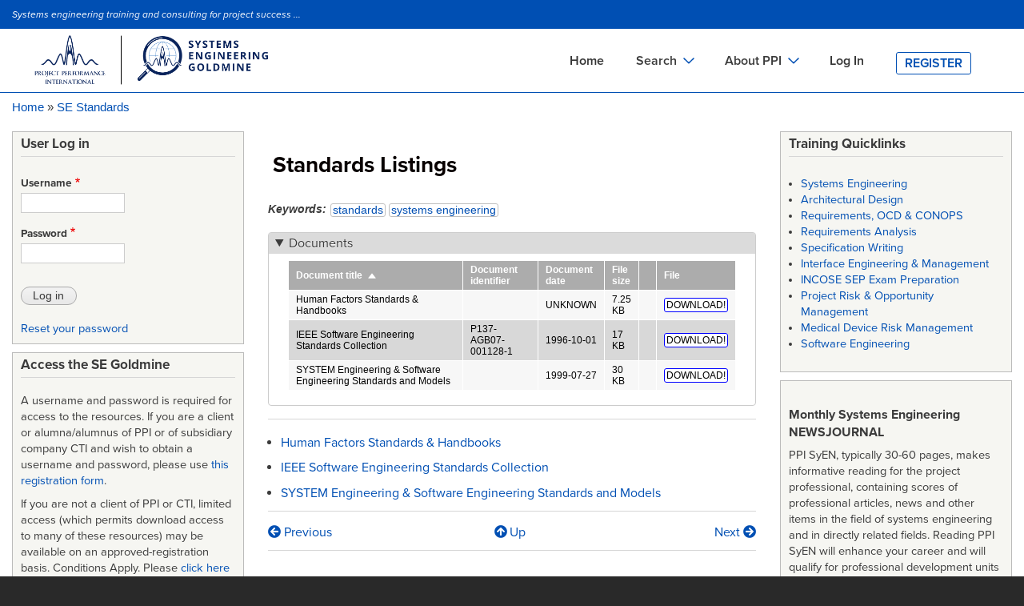

--- FILE ---
content_type: text/css
request_url: https://segoldmine.ppi-int.com/sites/default/files/css/css_zLlVDZa_-eas6NvzN6QAfRV_9R0yc8Jks5S1k8YIcoU.css
body_size: 13507
content:
@import url("https://p.typekit.net/p.css?s=1&k=lrc0ybj&ht=tk&f=139.140.169.170.173.174.175.176.25136.25137&a=11531833&app=typekit&e=css");@import url("https://cdnjs.cloudflare.com/ajax/libs/font-awesome/4.7.0/css/font-awesome.min.css");.col-1{width:8.33%;}.col-2{width:16.66%;}.col-3{width:25%;}.col-4{width:33.33%;}.col-5{width:41.66%;}.col-6{width:50%;}.col-7{width:58.33%;}.col-8{width:66.66%;}.col-9{width:75%;}.col-10{width:83.33%;}.col-11{width:91.66%;}.col-12{width:100%;}.col-1,.col-2,.col-3,.col-4,.col-5,.col-6,.col-7,.col-8,.col-9,.col-10,.col-11,.col-12{float:left;padding:15px;box-sizing:border-box;}.row::after{content:"";clear:both;display:table;}@media screen and (max-width:600px){.col-1,.col-2,.col-3,.col-4,.col-5,.col-6,.col-7,.col-8,.col-9,.col-10,.col-11,.col-12{width:100%;}}
@font-face{font-family:"proxima-nova";src:url("https://use.typekit.net/af/949f99/00000000000000003b9b3068/27/l?primer=7cdcb44be4a7db8877ffa5c0007b8dd865b3bbc383831fe2ea177f62257a9191&fvd=n7&v=3")
      format("woff2"),url("https://use.typekit.net/af/949f99/00000000000000003b9b3068/27/d?primer=7cdcb44be4a7db8877ffa5c0007b8dd865b3bbc383831fe2ea177f62257a9191&fvd=n7&v=3")
      format("woff"),url("https://use.typekit.net/af/949f99/00000000000000003b9b3068/27/a?primer=7cdcb44be4a7db8877ffa5c0007b8dd865b3bbc383831fe2ea177f62257a9191&fvd=n7&v=3")
      format("opentype");font-display:auto;font-style:normal;font-weight:700;}@font-face{font-family:"proxima-nova";src:url("https://use.typekit.net/af/4c4052/00000000000000003b9b3069/27/l?primer=7cdcb44be4a7db8877ffa5c0007b8dd865b3bbc383831fe2ea177f62257a9191&fvd=i7&v=3")
      format("woff2"),url("https://use.typekit.net/af/4c4052/00000000000000003b9b3069/27/d?primer=7cdcb44be4a7db8877ffa5c0007b8dd865b3bbc383831fe2ea177f62257a9191&fvd=i7&v=3")
      format("woff"),url("https://use.typekit.net/af/4c4052/00000000000000003b9b3069/27/a?primer=7cdcb44be4a7db8877ffa5c0007b8dd865b3bbc383831fe2ea177f62257a9191&fvd=i7&v=3")
      format("opentype");font-display:auto;font-style:italic;font-weight:700;}.menu-item--expanded ul{display:none !important;}@font-face{font-family:"proxima-nova";src:url("https://use.typekit.net/af/d82519/00000000000000003b9b306a/27/l?primer=7cdcb44be4a7db8877ffa5c0007b8dd865b3bbc383831fe2ea177f62257a9191&fvd=n8&v=3")
      format("woff2"),url("https://use.typekit.net/af/d82519/00000000000000003b9b306a/27/d?primer=7cdcb44be4a7db8877ffa5c0007b8dd865b3bbc383831fe2ea177f62257a9191&fvd=n8&v=3")
      format("woff"),url("https://use.typekit.net/af/d82519/00000000000000003b9b306a/27/a?primer=7cdcb44be4a7db8877ffa5c0007b8dd865b3bbc383831fe2ea177f62257a9191&fvd=n8&v=3")
      format("opentype");font-display:auto;font-style:normal;font-weight:800;}@font-face{font-family:"proxima-nova";src:url("https://use.typekit.net/af/3e6df8/00000000000000003b9b306b/27/l?primer=7cdcb44be4a7db8877ffa5c0007b8dd865b3bbc383831fe2ea177f62257a9191&fvd=i8&v=3")
      format("woff2"),url("https://use.typekit.net/af/3e6df8/00000000000000003b9b306b/27/d?primer=7cdcb44be4a7db8877ffa5c0007b8dd865b3bbc383831fe2ea177f62257a9191&fvd=i8&v=3")
      format("woff"),url("https://use.typekit.net/af/3e6df8/00000000000000003b9b306b/27/a?primer=7cdcb44be4a7db8877ffa5c0007b8dd865b3bbc383831fe2ea177f62257a9191&fvd=i8&v=3")
      format("opentype");font-display:auto;font-style:italic;font-weight:800;}@font-face{font-family:"proxima-nova";src:url("https://use.typekit.net/af/576d53/00000000000000003b9b3066/27/l?primer=7cdcb44be4a7db8877ffa5c0007b8dd865b3bbc383831fe2ea177f62257a9191&fvd=n6&v=3")
      format("woff2"),url("https://use.typekit.net/af/576d53/00000000000000003b9b3066/27/d?primer=7cdcb44be4a7db8877ffa5c0007b8dd865b3bbc383831fe2ea177f62257a9191&fvd=n6&v=3")
      format("woff"),url("https://use.typekit.net/af/576d53/00000000000000003b9b3066/27/a?primer=7cdcb44be4a7db8877ffa5c0007b8dd865b3bbc383831fe2ea177f62257a9191&fvd=n6&v=3")
      format("opentype");font-display:auto;font-style:normal;font-weight:600;}@font-face{font-family:"proxima-nova";src:url("https://use.typekit.net/af/f7d492/00000000000000003b9b3067/27/l?primer=7cdcb44be4a7db8877ffa5c0007b8dd865b3bbc383831fe2ea177f62257a9191&fvd=i6&v=3")
      format("woff2"),url("https://use.typekit.net/af/f7d492/00000000000000003b9b3067/27/d?primer=7cdcb44be4a7db8877ffa5c0007b8dd865b3bbc383831fe2ea177f62257a9191&fvd=i6&v=3")
      format("woff"),url("https://use.typekit.net/af/f7d492/00000000000000003b9b3067/27/a?primer=7cdcb44be4a7db8877ffa5c0007b8dd865b3bbc383831fe2ea177f62257a9191&fvd=i6&v=3")
      format("opentype");font-display:auto;font-style:italic;font-weight:600;}@font-face{font-family:"proxima-nova";src:url("https://use.typekit.net/af/705e94/00000000000000003b9b3062/27/l?primer=7cdcb44be4a7db8877ffa5c0007b8dd865b3bbc383831fe2ea177f62257a9191&fvd=n4&v=3")
      format("woff2"),url("https://use.typekit.net/af/705e94/00000000000000003b9b3062/27/d?primer=7cdcb44be4a7db8877ffa5c0007b8dd865b3bbc383831fe2ea177f62257a9191&fvd=n4&v=3")
      format("woff"),url("https://use.typekit.net/af/705e94/00000000000000003b9b3062/27/a?primer=7cdcb44be4a7db8877ffa5c0007b8dd865b3bbc383831fe2ea177f62257a9191&fvd=n4&v=3")
      format("opentype");font-display:auto;font-style:normal;font-weight:400;}@font-face{font-family:"proxima-nova";src:url("https://use.typekit.net/af/5c70f2/00000000000000003b9b3063/27/l?primer=7cdcb44be4a7db8877ffa5c0007b8dd865b3bbc383831fe2ea177f62257a9191&fvd=i4&v=3")
      format("woff2"),url("https://use.typekit.net/af/5c70f2/00000000000000003b9b3063/27/d?primer=7cdcb44be4a7db8877ffa5c0007b8dd865b3bbc383831fe2ea177f62257a9191&fvd=i4&v=3")
      format("woff"),url("https://use.typekit.net/af/5c70f2/00000000000000003b9b3063/27/a?primer=7cdcb44be4a7db8877ffa5c0007b8dd865b3bbc383831fe2ea177f62257a9191&fvd=i4&v=3")
      format("opentype");font-display:auto;font-style:italic;font-weight:400;}@font-face{font-family:"proxima-nova";src:url("https://use.typekit.net/af/6e816b/00000000000000003b9b3064/27/l?primer=7cdcb44be4a7db8877ffa5c0007b8dd865b3bbc383831fe2ea177f62257a9191&fvd=n5&v=3")
      format("woff2"),url("https://use.typekit.net/af/6e816b/00000000000000003b9b3064/27/d?primer=7cdcb44be4a7db8877ffa5c0007b8dd865b3bbc383831fe2ea177f62257a9191&fvd=n5&v=3")
      format("woff"),url("https://use.typekit.net/af/6e816b/00000000000000003b9b3064/27/a?primer=7cdcb44be4a7db8877ffa5c0007b8dd865b3bbc383831fe2ea177f62257a9191&fvd=n5&v=3")
      format("opentype");font-display:auto;font-style:normal;font-weight:500;}@font-face{font-family:"proxima-nova";src:url("https://use.typekit.net/af/5b5251/00000000000000003b9b3065/27/l?primer=7cdcb44be4a7db8877ffa5c0007b8dd865b3bbc383831fe2ea177f62257a9191&fvd=i5&v=3")
      format("woff2"),url("https://use.typekit.net/af/5b5251/00000000000000003b9b3065/27/d?primer=7cdcb44be4a7db8877ffa5c0007b8dd865b3bbc383831fe2ea177f62257a9191&fvd=i5&v=3")
      format("woff"),url("https://use.typekit.net/af/5b5251/00000000000000003b9b3065/27/a?primer=7cdcb44be4a7db8877ffa5c0007b8dd865b3bbc383831fe2ea177f62257a9191&fvd=i5&v=3")
      format("opentype");font-display:auto;font-style:italic;font-weight:500;}.tk-proxima-nova{font-family:"proxima-nova",sans-serif;}span.value-label,.cert,.ppi,.term,.d-term,span.ppi-term,span.ppi-concept,.ppi-feature,.ppi-phase,.ppi-display-option{padding-right:2px;font-style:italic;}.org{font-weight:bold;}.ppi{color:#0f4e95;}.seg{color:#333;}.ppi{font-weight:bold;}.seg{font-weight:bold;}.d-type,.cl{font-weight:bold;font-family:"Lucida Sans Typewriter",Monaco,Courier,monospaced;}.d-field{font-family:"Lucida Sans Typewriter",Monaco,Courier,monospaced;}.d-role{font-family:"Lucida Sans Typewriter",Monaco,Courier,monospaced;}.d-mod{font-weight:bold;}.d-block{font-weight:bold;}.d-flag{font-weight:bold;}.c-private{background-color:#fdd !important;}.ppi-private{background-color:#fdd !important;}details.ppi-private summary{background-color:#fcc;}.ppi-staff{background-color:#eef;}details.ppi-staff summary{background-color:#ddf;}.ppi-class,.ppi-class-pad{font-weight:bold;}.ppi-class{margin-left:3px;}.ppi-class-pad{margin-left:5px;}.ppi-menu{font-weight:bold;}.ppi-button,.d-button,.d-tab,.d-fieldset,.d-details{font-family:Arial;background-color:#eee;padding:2px;}.ppi-button,.d-button{font-weight:bold;border:1px solid #777;border-radius:2px;}.d-tab{font-weight:bold;border:1px solid #777;border-radius:2px;}.d-fieldset,.d-details{border-radius:2px;border:1px solid silver;}.ppi-value{font-weight:600;}.ppi-feature{font-weight:bold;}.ppi-phase{font-weight:bold;}.ppi-display-option{font-weight:bold;}.copyright{text-align:center;color:#999;font-size:0.8em;width:62%;margin:0 auto;}div.center{text-align:center;}div.center-img{text-align:center;margin:1em 0em;}fieldset.ppi-restricted{background-color:#fdd;}body.page-node-type-class div.block.block-page-title-block > div.content > h1{display:none;}div.view-taxonomy-term article.node--type-class.node--view-mode-teaser h2.node__title:not(.ppi-class-teaser-title){display:none;}div.view-restricted-metadata-class-token-icon{margin:0.5em 0;}div.view-restricted-metadata-class-token-icon div.fontawesome-icons{display:inline-block;}div.view-restricted-metadata-class-token-icon div.fontawesome-icons div.fontawesome-icon{display:inline-block;}ul.spaced-list li,ol.spaced-list li{margin:0.5em 0;}.fake-button,.fake-button-do,.fake-button-undo{margin:1px 1px;padding:0px 2px 1px 2px;border:outset 1px #999;border-radius:2px;background-color:#ddd;font-size:0.85em;color:black;white-space:nowrap;}.fake-menu{margin:1px 1px;padding:0px 2px 1px 2px;border:outset 1px #999;border-radius:2px;background-color:#ddd;font-size:0.85em;color:black;white-space:nowrap;}.fake-pf-fieldset-legend{margin:1px 1px;padding:1px 3px 2px 3px;border:outset 1px #999;border-radius:3px;background-color:#ddd;font-size:0.85em;color:black;white-space:nowrap;}.fake-button-do{border-color:#3f3;}.fake-button-undo{border-color:#f33;}.fake-link{font-weight:bold;color:blue;}.nowrap{white-space:nowrap;}div.view-eva-qanda{border:1px solid #c0c0c0;border-radius:4px;padding:0em 1em;}div.view-eva-qanda div.views-row{margin:0.5em 0 1em 0;font-size:0.9em;}div.view-eva-qanda div.views-row div.eva-qanda-body{margin-top:0.5em;}.ppi-help-icon{color:blue;}.ppi-warn-icon,.warn{color:orange;}.warn-none{color:#555;font-style:italic;}.ppi-tip-icon{color:blue;}.disclaim{color:orange;}div.ppi-read-more{text-align:right;padding-right:1em;font-style:italic;margin:0.5em 0 0.5em 0;}span.tip{font-weight:bold;color:blue;}span.tip:before{content:"\f05a ";margin-right:10px;}.ppi-linkedin-icon,a .ppi-linkedin-icon,a:hover .ppi-linkedin-icon,a:active .ppi-linkedin-icon,.link .ppi-linkedin-icon,.ppi-twitter-icon,a .ppi-twitter-icon,a:hover .ppi-twitter-icon,a:active .ppi-twitter-icon,.link .ppi-twitter-icon{font-size:1.5em;text-decoration:none;border-bottom:none;border-bottom-width:0px;}a.ppi-social-icon-link{text-decoration:none;border-bottom:none;border-bottom-width:0px;}.ppi-linkedin-icon,a .ppi-linkedin-icon,a:hover .ppi-linkedin-icon,a:active .ppi-linkedin-icon,.link .ppi-linkedin-icon{color:#0077b5;}.ppi-twitter-icon,a .ppi-twitter-icon,a:hover .ppi-twitter-icon,a:active .ppi-twitter-icon,.link .ppi-twitter-icon{color:#1da1f2;}.ppi-social-icons{margin-left:1.1em;}.ppi-social-icons .ext{background:none;width:0px;height:0px;padding-right:0px;}.nav-arrow-pad-right{margin-right:0.2em;}.icon-pad-right{margin-right:0.2em;}p.p-indent{margin-left:2em;}div.view-documents-by-folder > table tr{vertical-align:top;}div#block-ppibartik-block-2.block{margin-top:0px;}div#block-ppibartik-block-2.block > div.content{margin-top:0px;}div#block-ppibartik-block-2.block h3{margin-top:0px;}.form-email-2{}.form-email-2 input{vertical-align:middle;display:inline-block;}.form-email-2 input.txt{float:left;height:2.25em;}.form-email-2 input.go{float:left;}.download-text{background-color:white;padding:1px 2px;border:1px solid blue;-webkit-border-radius:3px;-moz-border-radius:3px;border-radius:3px;}body{font:16px Tahoma,sans-serif;}h3{font-weight:bold;}p{margin:0.6em 0;}a,.link{text-decoration:none;border-bottom-width:1px;border:none;}a:hover,a:focus,.link:hover,.link:focus{border-bottom-width:1px;text-decoration:none !important;}#header a:hover,#header a:focus,#header .link:hover,#header .link:focus{color:#004fb3;}#header .site-branding__name a:hover,#header .site-branding__name a:focus,#header .site-branding__name .link:hover,#header .site-branding__name .link:focus{color:#004fb3;}#header .site-branding__name a div.ppi-site-name-lower{font-size:0.9em;padding-left:0em;margin:0.1em 0;color:black;}#header .site-branding__name a div.ppi-site-name-lower:visited{color:black;}#header .site-branding__name a div.ppi-site-name-lower:hover,#header .site-branding__name a div.ppi-site-name-lower:focus{color:#004fb3 !important;}div#page
  header#header.header
  div.region.region-primary-menu
  nav#block-ppibartik-main-menu.block.block-menu.navigation.menu--main
  div.content
  a.menu-toggle:after{background:url(/themes/custom/ppibartik/icons/hamburger_D8_black.svg) no-repeat;}.region-primary-menu .menu-item{font-weight:bold;font-size:1.1em;}.page-title{font-size:1.7em;}.layout-main{margin-top:5px;margin-bottom:10px;}.node__content .field{margin:0.5em 0;}.field.field--type-entity-reference{margin:0 0em;font-family:Tahoma,sans-serif;}div.field--type-entity-reference:after,div.field--type-string.field--label-inline:after{content:"";clear:both;display:table;}fieldset.form-item{clear:both;margin-top:0.5em;}fieldset.form-item legend span.fieldset-legend{font-style:italic;margin:0 0.25em;}.field__label,.field--type-entity-reference .field__label{font-style:italic;font-weight:bold;font-size:1em;}div.view-videos div.item-list ul{}div.view-videos div.item-list ul li{margin:3px 0px;}.book-navigation .menu{padding-bottom:0.5em;padding-top:0.5em;}.featured-top{text-shadow:none;font-size:0.9em;line-height:1;padding:2px 2px;background:#ddd;}.featured-top nav.block div.content{margin-top:2px;margin-left:auto;margin-right:auto;text-align:center;width:100%;}.featured-top nav.block div.content ul.menu{text-align:center;}.featured-top nav.block div.content ul.menu a,.featured-top nav.block div.content ul.menu .link,.featured-top nav.block div.content ul.menu a:visited,.featured-top nav.block div.content ul.menu .link:visited,.featured-top nav.block div.content ul.menu a.is-active{color:#004fb3;}.featured-top nav.block div.content ul.menu a:hover,.featured-top nav.block div.content ul.menu a:active,.featured-top nav.block div.content ul.menu .link:hover,.featured-top nav.block div.content ul.menu .link:active,.featured-top nav.block div.content ul.menu a.is-active:hover{text-decoration:none;color:#00d;border-bottom:none;}.featured-top nav.block div.content ul.menu a.is-active{color:#00a;}.featured-top nav.block div.content ul.menu svg.ext{margin-left:0.1em;}.featured-top nav.block div.content ul.menu li{float:left;margin:1px 0.5em;}.block.block-system.block-system-main-block div.view.view-taxonomy-term div.view-header{padding:0em 1em 0.5em 1em;border:1px solid silver;border-radius:4px;}div.view-concept-types .item-list ul{list-style:disc;}input.button{border:1px solid #aaa;}.view-filters input.button{border:1px solid #777;}details.js-form-wrapper.form-wrapper > summary:only-child{display:none;}main#content.column.main-content
  section.section
  div.region.region-content
  div#block-ppibartik-content.block.block-system.block-system-main-block
  div.content
  article
  ul
  > li,main#content.column.main-content
  section.section
  div.region.region-content
  div#block-ppibartik-content.block.block-system.block-system-main-block
  div.content
  article
  ol
  > li{margin:0.5em 0 0.25em 0;}main#content.column.main-content
  section.section
  div.region.region-content
  div#block-ppibartik-content.block.block-system.block-system-main-block
  div.content
  article
  ul{list-style:disc;}blockquote::before{color:inherit;content:none;font-size:1em;line-height:1em;margin-right:0em;vertical-align:inherit;}blockquote{font-style:normal;background-color:inherit;}blockquote::after{color:inherit;content:none;font-size:1em;line-height:1em;vertical-align:inherit;}footer.site-footer{}.c-red{color:red;}.c-orange{color:orange;}.c-green{color:green;}.c-blue{color:blue;}.c-magenta{color:magenta;}.c-cyan{color:cyan;}.c-purple{color:purple;}div.flag-banner-todo,span.flagged-todo-Yes,span.flagged-view-todo-Yes,div.flag-banner-archival,span.flagged-archival-Yes,span.flagged-view-archival-Yes,div.flag-banner-review,span.flagged-review-Yes,span.flagged-view-review-Yes,div.flag-banner-checked,span.flagged-checked-Yes,span.flagged-view-checked-Yes,div.flag-banner-not-checked,span.flagged-not-checked-Yes,span.flagged-view-not-checked-Yes,div.flag-banner-d8migrated,span.flagged-d8migrated-Yes,span.flagged-view-d8migrated-Yes,div.flag-banner-spurious,span.flagged-spurious-Yes,span.flagged-view-spurious-Yes,div.flag-banner-error,span.flagged-error-Yes,span.flagged-view-error-Yes,div.flag-banner-test,span.flagged-test-Yes,span.flagged-view-test-Yes,div.flag-banner-candidate,span.flagged-candidate-Yes,span.flagged-view-candidate-Yes,div.flag-banner-import,span.flagged-import-Yes,span.flagged-view-import-Yes,div.flag-banner-scan,span.flagged-scan-Yes,span.flagged-view-scan-Yes,div.flag-banner-ocr,span.flagged-ocr-Yes,span.flagged-view-ocr-Yes,div.flag-banner-irrelevant,span.flagged-irrelevant-Yes,span.flagged-view-irrelevant-Yes{border:1px solid black;padding:2px 0.5em;width:100%;margin-left:auto;margin-right:auto;text-align:center;font-style:italic;font-size:0.9em;}div.flag-banner-todo,span.flagged-todo-Yes,span.flagged-view-todo-Yes{border-color:black;background-color:yellow;color:black;}span.flagged-view-todo-No{color:#999;font-style:italic;}div.flag-banner-archival,span.flagged-archival-Yes,span.flagged-view-archival-Yes{border-color:black;background-color:black;color:white;}span.flagged-view-archival-No{color:#999;font-style:italic;}div.flag-banner-review,span.flagged-review-Yes,span.flagged-view-review-Yes{border-color:black;background-color:cyan;color:black;}span.flagged-view-review-No{color:#999;font-style:italic;}div.flag-banner-checked,span.flagged-checked-Yes,span.flagged-view-checked-Yes{border-color:black;background-color:#cfc;color:black;}span.flagged-view-checked-No{color:#999;font-style:italic;}div.flag-banner-not-checked,span.flagged-not-checked-Yes,span.flagged-view-not-checked-Yes{border-color:black;background-color:orange;color:black;}span.flagged-view-not-checked-No{color:#999;font-style:italic;}div.flag-banner-d8migrated,span.flagged-d8migrated-Yes,span.flagged-view-d8migrated-Yes{border-color:black;background-color:orange;color:black;}span.flagged-view-d8migrated-No{color:#999;font-style:italic;}div.flag-banner-spurious,span.flagged-spurious-Yes,span.flagged-view-spurious-Yes{border-color:black;background-color:orange;color:black;}span.flagged-view-spurious-No{color:#999;font-style:italic;}div.flag-banner-error,span.flagged-error-Yes,span.flagged-view-error-Yes{border-color:red;background-color:red;color:yellow;}span.flagged-view-error-No{color:#999;font-style:italic;}div.flag-banner-test,span.flagged-test-Yes,span.flagged-view-test-Yes{border-color:magenta;background-color:magenta;color:white;}span.flagged-view-test-No{color:#999;font-style:italic;}div.flag-banner-candidate,span.flagged-candidate-Yes,span.flagged-view-candidate-Yes{border-color:black;background-color:yellow;color:black;}span.flagged-view-candidate-No{color:#999;font-style:italic;}div.flag-banner-import,span.flagged-import-Yes,span.flagged-view-import-Yes{border-color:black;background-color:#ddd;color:black;}span.flagged-view-import-No{color:#999;font-style:italic;}div.flag-banner-scan,span.flagged-scan-Yes,span.flagged-view-scan-Yes{border-color:black;background-color:#ddd;color:black;}span.flagged-view-scan-No{color:#999;font-style:italic;}div.flag-banner-ocr,span.flagged-ocr-Yes,span.flagged-view-ocr-Yes{border-color:black;background-color:#ddd;color:black;}span.flagged-view-ocr-No{color:#999;font-style:italic;}div.flag-banner-irrelevant,span.flagged-irrelevant-Yes,span.flagged-view-irrelevant-Yes{border-color:black;background-color:cyan;color:red;}span.flagged-view-irrelevant-No{color:#999;font-style:italic;}.flag-state-Yes,.flag-state-On,.flag-state-True,.flag-state-false,.flag-state-1{color:green;}.flag-state-No,.flag-state-Off,.flag-state-False,.flag-state-false,.flag-state-0{color:red;}span.tip:before,body.page-node-type-person div.content h1.page-title:before,body.page-node-type-document div.content h1.page-title:before,body.page-node-type-methodology div.content h1.page-title:before,body.page-node-type-external div.content h1.page-title:before,body.page-node-type-organisation div.content h1.page-title:before,body.page-node-type-feature div.content h1.page-title:before,body.page-node-type-journal div.content h1.page-title:before,body.page-node-type-publisher div.content h1.page-title:before,body.page-node-type-book div.content h1.page-title:before,body.page-node-type-defined_term div.content h1.page-title:before,body.page-node-type-defined-term div.content h1.page-title:before,body.page-node-type-definition div.content h1.page-title:before,body.page-node-type-module div.content h1.page-title:before,body.page-node-type-help div.content h1.page-title:before,body.path-taxonomy
  div.region-content
  div.content
  div.views-element-container
  div.view-taxonomy-term
  div.view-content
  div.views-row
  article.node.node--type-person.node--view-mode-teaser
  h2.node__title:before,h3.search-result__title.ppi-node--type-person:before,div.view-ppi-solr-search-results .views-field-title > .field-content .ppi-node--type-person:before,div.view-ppi-solr-search-results .views-field-title-1 > .field-content .ppi-node--type-person:before,body.path-taxonomy
  div.region-content
  div.content
  div.views-element-container
  div.view-taxonomy-term
  div.view-content
  div.views-row
  article.node.node--type-document.node--view-mode-teaser
  h2.node__title:before,h3.search-result__title.ppi-node--type-document:before,div.view-ppi-solr-search-results .views-field-title > .field-content .ppi-node--type-document:before,div.view-ppi-solr-search-results .views-field-title-1 > .field-content .ppi-node--type-document:before,body.path-taxonomy
  div.region-content
  div.content
  div.views-element-container
  div.view-taxonomy-term
  div.view-content
  div.views-row
  article.node.node--type-methodology.node--view-mode-teaser
  h2.node__title:before,h3.search-result__title.ppi-node--type-methodology:before,div.view-ppi-solr-search-results .views-field-title > .field-content .ppi-node--type-methodology:before,div.view-ppi-solr-search-results .views-field-title-1 > .field-content .ppi-node--type-methodology:before,body.path-taxonomy
  div.region-content
  div.content
  div.views-element-container
  div.view-taxonomy-term
  div.view-content
  div.views-row
  article.node.node--type-external.node--view-mode-teaser
  h2.node__title:before,h3.search-result__title.ppi-node--type-external:before,div.view-ppi-solr-search-results .views-field-title > .field-content .ppi-node--type-external:before,div.view-ppi-solr-search-results .views-field-title-1 > .field-content .ppi-node--type-external:before,body.path-taxonomy
  div.region-content
  div.content
  div.views-element-container
  div.view-taxonomy-term
  div.view-content
  div.views-row
  article.node.node--type-organisation.node--view-mode-teaser
  h2.node__title:before,h3.search-result__title.ppi-node--type-organisation:before,div.view-ppi-solr-search-results .views-field-title > .field-content .ppi-node--type-organisation:before,div.view-ppi-solr-search-results .views-field-title-1 > .field-content .ppi-node--type-organisation:before,body.path-taxonomy
  div.region-content
  div.content
  div.views-element-container
  div.view-taxonomy-term
  div.view-content
  div.views-row
  article.node.node--type-feature.node--view-mode-teaser
  h2.node__title:before,h3.search-result__title.ppi-node--type-feature:before,div.view-ppi-solr-search-results .views-field-title > .field-content .ppi-node--type-feature:before,div.view-ppi-solr-search-results .views-field-title-1 > .field-content .ppi-node--type-feature:before,body.path-taxonomy
  div.region-content
  div.content
  div.views-element-container
  div.view-taxonomy-term
  div.view-content
  div.views-row
  article.node.node--type-journal.node--view-mode-teaser
  h2.node__title:before,h3.search-result__title.ppi-node--type-journal:before,div.view-ppi-solr-search-results .views-field-title > .field-content .ppi-node--type-journal:before,div.view-ppi-solr-search-results .views-field-title-1 > .field-content .ppi-node--type-journal:before,body.path-taxonomy
  div.region-content
  div.content
  div.views-element-container
  div.view-taxonomy-term
  div.view-content
  div.views-row
  article.node.node--type-publisher.node--view-mode-teaser
  h2.node__title:before,h3.search-result__title.ppi-node--type-publisher:before,div.view-ppi-solr-search-results .views-field-title > .field-content .ppi-node--type-publisher:before,div.view-ppi-solr-search-results .views-field-title-1 > .field-content .ppi-node--type-publisher:before,body.path-taxonomy
  div.region-content
  div.content
  div.views-element-container
  div.view-taxonomy-term
  div.view-content
  div.views-row
  article.node.node--type-book.node--view-mode-teaser
  h2.node__title:before,h3.search-result__title.ppi-node--type-book:before,div.view-ppi-solr-search-results .views-field-title > .field-content .ppi-node--type-book:before,div.view-ppi-solr-search-results .views-field-title-1 > .field-content .ppi-node--type-book:before,body.path-taxonomy
  div.region-content
  div.content
  div.views-element-container
  div.view-taxonomy-term
  div.view-content
  div.views-row
  article.node.node--type-defined_term.node--view-mode-teaser
  h2.node__title:before,h3.search-result__title.ppi-node--type-defined_term:before,div.view-ppi-solr-search-results .views-field-title > .field-content .ppi-node--type-defined_term:before,div.view-ppi-solr-search-results .views-field-title-1 > .field-content .ppi-node--type-defined_term:before,body.path-taxonomy
  div.region-content
  div.content
  div.views-element-container
  div.view-taxonomy-term
  div.view-content
  div.views-row
  article.node.node--type-defined-term.node--view-mode-teaser
  h2.node__title:before,h3.search-result__title.ppi-node--type-defined-term:before,div.view-ppi-solr-search-results .views-field-title > .field-content .ppi-node--type-defined-term:before,div.view-ppi-solr-search-results .views-field-title-1 > .field-content .ppi-node--type-defined-term:before,body.path-taxonomy
  div.region-content
  div.content
  div.views-element-container
  div.view-taxonomy-term
  div.view-content
  div.views-row
  article.node.node--type-definition.node--view-mode-teaser
  h2.node__title:before,h3.search-result__title.ppi-node--type-definition:before,div.view-ppi-solr-search-results .views-field-title > .field-content .ppi-node--type-definition:before,div.view-ppi-solr-search-results .views-field-title-1 > .field-content .ppi-node--type-definition:before,body.path-taxonomy
  div.region-content
  div.content
  div.views-element-container
  div.view-taxonomy-term
  div.view-content
  div.views-row
  article.node.node--type-module.node--view-mode-teaser
  h2.node__title:before,h3.search-result__title.ppi-node--type-module:before,div.view-ppi-solr-search-results .views-field-title > .field-content .ppi-node--type-module:before,div.view-ppi-solr-search-results .views-field-title-1 > .field-content .ppi-node--type-module:before,body.path-taxonomy
  div.region-content
  div.content
  div.views-element-container
  div.view-taxonomy-term
  div.view-content
  div.views-row
  article.node.node--type-help.node--view-mode-teaser
  h2.node__title:before,h3.search-result__title.ppi-node--type-help:before,div.view-ppi-solr-search-results .views-field-title > .field-content .ppi-node--type-help:before,div.view-ppi-solr-search-results .views-field-title-1 > .field-content .ppi-node--type-help:before,body.path-taxonomy div.region-content div.block-page-title-block div.content h1.title.page-title:before,.icon-warn:before,.icon-tip:before,.icon-tup:before,span.icon-fa-mime-document-nofile:before,span.icon-fa-mime-application-pdf:before,span.icon-fa-mime-application-msword:before,span.icon-fa-mime-application-vnd-openxmlformats-officedocument-wordprocessingml-document:before,span.icon-fa-mime-application-vnd-ms-excel:before,span.icon-fa-mime-application-vnd-ms-powerpoint:before,span.icon-fa-mime-application-vnd-oasis-opendocument-text:before,span.icon-fa-mime-image-jpeg:before,span.icon-fa-mime-image-png:before,span.icon-fa-mime-image-gif:before,span.icon-fa-mime-application-zip:before,span.icon-fa-mime-text-html:before,span.icon-fa-mime-application-xml:before,div.view-eva.view-back-definition-provided-by-document div.item-list div.views-field-title span.field-content:before,body.page-node-type-wikipedia div.content h1.page-title:before,body.path-taxonomy
  div.region-content
  div.content
  div.views-element-container
  div.view-taxonomy-term
  div.view-content
  div.views-row
  article.node.node--type-wikipedia.node--view-mode-teaser
  h2.node__title:before,h3.search-result__title.ppi-node--type-wikipedia:before,div.view-ppi-solr-search-results .views-field-title > .field-content .ppi-node--type-wikipedia:before,div.view-ppi-solr-search-results .views-field-title-1 > .field-content .ppi-node--type-wikipedia:before{display:none;font-style:normal;font-variant:normal;text-rendering:auto;-webkit-font-smoothing:antialiased;}body.page-node-type-person div.content h1.page-title:before,body.page-node-type-document div.content h1.page-title:before,body.page-node-type-methodology div.content h1.page-title:before,body.page-node-type-external div.content h1.page-title:before,body.page-node-type-organisation div.content h1.page-title:before,body.page-node-type-feature div.content h1.page-title:before,body.page-node-type-journal div.content h1.page-title:before,body.page-node-type-publisher div.content h1.page-title:before,body.page-node-type-book div.content h1.page-title:before,body.page-node-type-defined_term div.content h1.page-title:before,body.page-node-type-defined-term div.content h1.page-title:before,body.page-node-type-definition div.content h1.page-title:before,body.page-node-type-module div.content h1.page-title:before,body.page-node-type-help div.content h1.page-title:before,body.path-taxonomy
  div.region-content
  div.content
  div.views-element-container
  div.view-taxonomy-term
  div.view-content
  div.views-row
  article.node.node--type-person.node--view-mode-teaser
  h2.node__title:before,h3.search-result__title.ppi-node--type-person:before,div.view-ppi-solr-search-results .views-field-title > .field-content .ppi-node--type-person:before,div.view-ppi-solr-search-results .views-field-title-1 > .field-content .ppi-node--type-person:before,body.path-taxonomy
  div.region-content
  div.content
  div.views-element-container
  div.view-taxonomy-term
  div.view-content
  div.views-row
  article.node.node--type-document.node--view-mode-teaser
  h2.node__title:before,h3.search-result__title.ppi-node--type-document:before,div.view-ppi-solr-search-results .views-field-title > .field-content .ppi-node--type-document:before,div.view-ppi-solr-search-results .views-field-title-1 > .field-content .ppi-node--type-document:before,body.path-taxonomy
  div.region-content
  div.content
  div.views-element-container
  div.view-taxonomy-term
  div.view-content
  div.views-row
  article.node.node--type-methodology.node--view-mode-teaser
  h2.node__title:before,h3.search-result__title.ppi-node--type-methodology:before,div.view-ppi-solr-search-results .views-field-title > .field-content .ppi-node--type-methodology:before,div.view-ppi-solr-search-results .views-field-title-1 > .field-content .ppi-node--type-methodology:before,body.path-taxonomy
  div.region-content
  div.content
  div.views-element-container
  div.view-taxonomy-term
  div.view-content
  div.views-row
  article.node.node--type-external.node--view-mode-teaser
  h2.node__title:before,h3.search-result__title.ppi-node--type-external:before,div.view-ppi-solr-search-results .views-field-title > .field-content .ppi-node--type-external:before,div.view-ppi-solr-search-results .views-field-title-1 > .field-content .ppi-node--type-external:before,body.path-taxonomy
  div.region-content
  div.content
  div.views-element-container
  div.view-taxonomy-term
  div.view-content
  div.views-row
  article.node.node--type-organisation.node--view-mode-teaser
  h2.node__title:before,h3.search-result__title.ppi-node--type-organisation:before,div.view-ppi-solr-search-results .views-field-title > .field-content .ppi-node--type-organisation:before,div.view-ppi-solr-search-results .views-field-title-1 > .field-content .ppi-node--type-organisation:before,body.path-taxonomy
  div.region-content
  div.content
  div.views-element-container
  div.view-taxonomy-term
  div.view-content
  div.views-row
  article.node.node--type-feature.node--view-mode-teaser
  h2.node__title:before,h3.search-result__title.ppi-node--type-feature:before,div.view-ppi-solr-search-results .views-field-title > .field-content .ppi-node--type-feature:before,div.view-ppi-solr-search-results .views-field-title-1 > .field-content .ppi-node--type-feature:before,body.path-taxonomy
  div.region-content
  div.content
  div.views-element-container
  div.view-taxonomy-term
  div.view-content
  div.views-row
  article.node.node--type-journal.node--view-mode-teaser
  h2.node__title:before,h3.search-result__title.ppi-node--type-journal:before,div.view-ppi-solr-search-results .views-field-title > .field-content .ppi-node--type-journal:before,div.view-ppi-solr-search-results .views-field-title-1 > .field-content .ppi-node--type-journal:before,body.path-taxonomy
  div.region-content
  div.content
  div.views-element-container
  div.view-taxonomy-term
  div.view-content
  div.views-row
  article.node.node--type-publisher.node--view-mode-teaser
  h2.node__title:before,h3.search-result__title.ppi-node--type-publisher:before,div.view-ppi-solr-search-results .views-field-title > .field-content .ppi-node--type-publisher:before,div.view-ppi-solr-search-results .views-field-title-1 > .field-content .ppi-node--type-publisher:before,body.path-taxonomy
  div.region-content
  div.content
  div.views-element-container
  div.view-taxonomy-term
  div.view-content
  div.views-row
  article.node.node--type-book.node--view-mode-teaser
  h2.node__title:before,h3.search-result__title.ppi-node--type-book:before,div.view-ppi-solr-search-results .views-field-title > .field-content .ppi-node--type-book:before,div.view-ppi-solr-search-results .views-field-title-1 > .field-content .ppi-node--type-book:before,body.path-taxonomy
  div.region-content
  div.content
  div.views-element-container
  div.view-taxonomy-term
  div.view-content
  div.views-row
  article.node.node--type-defined_term.node--view-mode-teaser
  h2.node__title:before,h3.search-result__title.ppi-node--type-defined_term:before,div.view-ppi-solr-search-results .views-field-title > .field-content .ppi-node--type-defined_term:before,div.view-ppi-solr-search-results .views-field-title-1 > .field-content .ppi-node--type-defined_term:before,body.path-taxonomy
  div.region-content
  div.content
  div.views-element-container
  div.view-taxonomy-term
  div.view-content
  div.views-row
  article.node.node--type-defined-term.node--view-mode-teaser
  h2.node__title:before,h3.search-result__title.ppi-node--type-defined-term:before,div.view-ppi-solr-search-results .views-field-title > .field-content .ppi-node--type-defined-term:before,div.view-ppi-solr-search-results .views-field-title-1 > .field-content .ppi-node--type-defined-term:before,body.path-taxonomy
  div.region-content
  div.content
  div.views-element-container
  div.view-taxonomy-term
  div.view-content
  div.views-row
  article.node.node--type-definition.node--view-mode-teaser
  h2.node__title:before,h3.search-result__title.ppi-node--type-definition:before,div.view-ppi-solr-search-results .views-field-title > .field-content .ppi-node--type-definition:before,div.view-ppi-solr-search-results .views-field-title-1 > .field-content .ppi-node--type-definition:before,body.path-taxonomy
  div.region-content
  div.content
  div.views-element-container
  div.view-taxonomy-term
  div.view-content
  div.views-row
  article.node.node--type-module.node--view-mode-teaser
  h2.node__title:before,h3.search-result__title.ppi-node--type-module:before,div.view-ppi-solr-search-results .views-field-title > .field-content .ppi-node--type-module:before,div.view-ppi-solr-search-results .views-field-title-1 > .field-content .ppi-node--type-module:before,body.path-taxonomy
  div.region-content
  div.content
  div.views-element-container
  div.view-taxonomy-term
  div.view-content
  div.views-row
  article.node.node--type-help.node--view-mode-teaser
  h2.node__title:before,h3.search-result__title.ppi-node--type-help:before,div.view-ppi-solr-search-results .views-field-title > .field-content .ppi-node--type-help:before,div.view-ppi-solr-search-results .views-field-title-1 > .field-content .ppi-node--type-help:before,body.path-taxonomy div.region-content div.block-page-title-block div.content h1.title.page-title:before,.icon-warn:before,.icon-tip:before,.icon-tup:before,span.icon-fa-mime-document-nofile:before,span.icon-fa-mime-application-pdf:before,span.icon-fa-mime-application-msword:before,span.icon-fa-mime-application-vnd-openxmlformats-officedocument-wordprocessingml-document:before,span.icon-fa-mime-application-vnd-ms-excel:before,span.icon-fa-mime-application-vnd-ms-powerpoint:before,span.icon-fa-mime-application-vnd-oasis-opendocument-text:before,span.icon-fa-mime-image-jpeg:before,span.icon-fa-mime-image-png:before,span.icon-fa-mime-image-gif:before,span.icon-fa-mime-application-zip:before,span.icon-fa-mime-text-html:before,span.icon-fa-mime-application-xml:before,div.view-eva.view-back-definition-provided-by-document div.item-list div.views-field-title span.field-content:before{font-family:"Font Awesome 5 Free";}body.page-node-type-wikipedia div.content h1.page-title:before,body.path-taxonomy
  div.region-content
  div.content
  div.views-element-container
  div.view-taxonomy-term
  div.view-content
  div.views-row
  article.node.node--type-wikipedia.node--view-mode-teaser
  h2.node__title:before,h3.search-result__title.ppi-node--type-wikipedia:before,div.view-ppi-solr-search-results .views-field-title > .field-content .ppi-node--type-wikipedia:before,div.view-ppi-solr-search-results .views-field-title-1 > .field-content .ppi-node--type-wikipedia:before{font-family:"Font Awesome 5 Brands";}body.page-node-type-person div.content h1.page-title span.field--name-title,body.page-node-type-document div.content h1.page-title span.field--name-title,body.page-node-type-methodology div.content h1.page-title span.field--name-title,body.page-node-type-external div.content h1.page-title span.field--name-title,body.page-node-type-organisation div.content h1.page-title span.field--name-title,body.page-node-type-feature div.content h1.page-title span.field--name-title,body.page-node-type-journal div.content h1.page-title span.field--name-title,body.page-node-type-publisher div.content h1.page-title span.field--name-title,body.page-node-type-book div.content h1.page-title span.field--name-title,body.page-node-type-defined_term div.content h1.page-title span.field--name-title,body.page-node-type-defined-term div.content h1.page-title span.field--name-title,body.page-node-type-definition div.content h1.page-title span.field--name-title,body.page-node-type-module div.content h1.page-title span.field--name-title,body.page-node-type-help div.content h1.page-title span.field--name-title,body.page-node-type-wikipedia div.content h1.page-title span.field--name-title{padding-left:0.2em;}body.page-node-type-person div.content h1.page-title:before{font-weight:900;content:"\f007";}body.page-node-type-document div.content h1.page-title:before{font-weight:normal;content:"\f15b";}body.page-node-type-methodology div.content h1.page-title:before{font-weight:900;content:"\f0e3";}body.page-node-type-external div.content h1.page-title:before{font-weight:900;content:"\f35d";}body.page-node-type-organisation div.content h1.page-title:before{font-weight:900;content:"\f19c";}body.page-node-type-feature div.content h1.page-title:before{font-weight:900;content:"\f0ad";}body.page-node-type-journal div.content h1.page-title:before{font-weight:900;content:"\f02d";}body.page-node-type-publisher div.content h1.page-title:before{font-weight:900;content:"\f5da";}body.page-node-type-book div.content h1.page-title:before{font-weight:normal;content:"\f07b";}body.page-node-type-defined_term div.content h1.page-title:before{font-weight:900;content:"\f05a";}body.page-node-type-defined-term div.content h1.page-title:before{font-weight:900;content:"\f05a";}body.page-node-type-definition div.content h1.page-title:before{font-weight:900;content:"\f05a";}body.page-node-type-module div.content h1.page-title:before{font-weight:900;content:"\f12e";}body.page-node-type-help div.content h1.page-title:before{font-weight:900;content:"\f19d";}body.page-node-type-wikipedia div.content h1.page-title:before{font-weight:900;content:"\f266";}body.path-taxonomy
  div.region-content
  div.content
  div.views-element-container
  div.view-taxonomy-term
  div.view-content
  div.views-row
  article.node.node--type-person.node--view-mode-teaser
  h2.node__title:before{font-weight:900;content:"\f007";}h3.search-result__title.ppi-node--type-person:before{font-weight:900;content:"\f007";}div.view-ppi-solr-search-results .views-field-title > .field-content .ppi-node--type-person:before,div.view-ppi-solr-search-results .views-field-title-1 > .field-content .ppi-node--type-person:before{font-weight:900;content:"\f007";}body.path-taxonomy
  div.region-content
  div.content
  div.views-element-container
  div.view-taxonomy-term
  div.view-content
  div.views-row
  article.node.node--type-document.node--view-mode-teaser
  h2.node__title:before{font-weight:normal;content:"\f15b";}h3.search-result__title.ppi-node--type-document:before{font-weight:normal;content:"\f15b";}div.view-ppi-solr-search-results .views-field-title > .field-content .ppi-node--type-document:before,div.view-ppi-solr-search-results .views-field-title-1 > .field-content .ppi-node--type-document:before{font-weight:normal;content:"\f15b";}body.path-taxonomy
  div.region-content
  div.content
  div.views-element-container
  div.view-taxonomy-term
  div.view-content
  div.views-row
  article.node.node--type-methodology.node--view-mode-teaser
  h2.node__title:before{font-weight:900;content:"\f0e3";}h3.search-result__title.ppi-node--type-methodology:before{font-weight:900;content:"\f0e3";}div.view-ppi-solr-search-results .views-field-title > .field-content .ppi-node--type-methodology:before,div.view-ppi-solr-search-results .views-field-title-1 > .field-content .ppi-node--type-methodology:before{font-weight:900;content:"\f0e3";}body.path-taxonomy
  div.region-content
  div.content
  div.views-element-container
  div.view-taxonomy-term
  div.view-content
  div.views-row
  article.node.node--type-external.node--view-mode-teaser
  h2.node__title:before{font-weight:900;content:"\f35d";}h3.search-result__title.ppi-node--type-external:before{font-weight:900;content:"\f35d";}div.view-ppi-solr-search-results .views-field-title > .field-content .ppi-node--type-external:before,div.view-ppi-solr-search-results .views-field-title-1 > .field-content .ppi-node--type-external:before{font-weight:900;content:"\f35d";}body.path-taxonomy
  div.region-content
  div.content
  div.views-element-container
  div.view-taxonomy-term
  div.view-content
  div.views-row
  article.node.node--type-organisation.node--view-mode-teaser
  h2.node__title:before{font-weight:900;content:"\f19c";}h3.search-result__title.ppi-node--type-organisation:before{font-weight:900;content:"\f19c";}div.view-ppi-solr-search-results .views-field-title > .field-content .ppi-node--type-organisation:before,div.view-ppi-solr-search-results .views-field-title-1 > .field-content .ppi-node--type-organisation:before{font-weight:900;content:"\f19c";}body.path-taxonomy
  div.region-content
  div.content
  div.views-element-container
  div.view-taxonomy-term
  div.view-content
  div.views-row
  article.node.node--type-feature.node--view-mode-teaser
  h2.node__title:before{font-weight:900;content:"\f0ad";}h3.search-result__title.ppi-node--type-feature:before{font-weight:900;content:"\f0ad";}div.view-ppi-solr-search-results .views-field-title > .field-content .ppi-node--type-feature:before,div.view-ppi-solr-search-results .views-field-title-1 > .field-content .ppi-node--type-feature:before{font-weight:900;content:"\f0ad";}body.path-taxonomy
  div.region-content
  div.content
  div.views-element-container
  div.view-taxonomy-term
  div.view-content
  div.views-row
  article.node.node--type-journal.node--view-mode-teaser
  h2.node__title:before{font-weight:900;content:"\f02d";}h3.search-result__title.ppi-node--type-journal:before{font-weight:900;content:"\f02d";}div.view-ppi-solr-search-results .views-field-title > .field-content .ppi-node--type-journal:before,div.view-ppi-solr-search-results .views-field-title-1 > .field-content .ppi-node--type-journal:before{font-weight:900;content:"\f02d";}body.path-taxonomy
  div.region-content
  div.content
  div.views-element-container
  div.view-taxonomy-term
  div.view-content
  div.views-row
  article.node.node--type-publisher.node--view-mode-teaser
  h2.node__title:before{font-weight:900;content:"\f5da";}h3.search-result__title.ppi-node--type-publisher:before{font-weight:900;content:"\f5da";}div.view-ppi-solr-search-results .views-field-title > .field-content .ppi-node--type-publisher:before,div.view-ppi-solr-search-results .views-field-title-1 > .field-content .ppi-node--type-publisher:before{font-weight:900;content:"\f5da";}body.path-taxonomy
  div.region-content
  div.content
  div.views-element-container
  div.view-taxonomy-term
  div.view-content
  div.views-row
  article.node.node--type-book.node--view-mode-teaser
  h2.node__title:before{font-weight:normal;content:"\f07b";}h3.search-result__title.ppi-node--type-book:before{font-weight:normal;content:"\f07b";}div.view-ppi-solr-search-results .views-field-title > .field-content .ppi-node--type-book:before,div.view-ppi-solr-search-results .views-field-title-1 > .field-content .ppi-node--type-book:before{font-weight:normal;content:"\f07b";}body.path-taxonomy
  div.region-content
  div.content
  div.views-element-container
  div.view-taxonomy-term
  div.view-content
  div.views-row
  article.node.node--type-defined_term.node--view-mode-teaser
  h2.node__title:before{font-weight:900;content:"\f05a";}h3.search-result__title.ppi-node--type-defined_term:before{font-weight:900;content:"\f05a";}div.view-ppi-solr-search-results .views-field-title > .field-content .ppi-node--type-defined_term:before,div.view-ppi-solr-search-results .views-field-title-1 > .field-content .ppi-node--type-defined_term:before{font-weight:900;content:"\f05a";}body.path-taxonomy
  div.region-content
  div.content
  div.views-element-container
  div.view-taxonomy-term
  div.view-content
  div.views-row
  article.node.node--type-defined-term.node--view-mode-teaser
  h2.node__title:before{font-weight:900;content:"\f05a";}h3.search-result__title.ppi-node--type-defined-term:before{font-weight:900;content:"\f05a";}div.view-ppi-solr-search-results .views-field-title > .field-content .ppi-node--type-defined-term:before,div.view-ppi-solr-search-results .views-field-title-1 > .field-content .ppi-node--type-defined-term:before{font-weight:900;content:"\f05a";}body.path-taxonomy
  div.region-content
  div.content
  div.views-element-container
  div.view-taxonomy-term
  div.view-content
  div.views-row
  article.node.node--type-definition.node--view-mode-teaser
  h2.node__title:before{font-weight:900;content:"\f05a";}h3.search-result__title.ppi-node--type-definition:before{font-weight:900;content:"\f05a";}div.view-ppi-solr-search-results .views-field-title > .field-content .ppi-node--type-definition:before,div.view-ppi-solr-search-results .views-field-title-1 > .field-content .ppi-node--type-definition:before{font-weight:900;content:"\f05a";}body.path-taxonomy
  div.region-content
  div.content
  div.views-element-container
  div.view-taxonomy-term
  div.view-content
  div.views-row
  article.node.node--type-module.node--view-mode-teaser
  h2.node__title:before{font-weight:900;content:"\f12e";}h3.search-result__title.ppi-node--type-module:before{font-weight:900;content:"\f12e";}div.view-ppi-solr-search-results .views-field-title > .field-content .ppi-node--type-module:before,div.view-ppi-solr-search-results .views-field-title-1 > .field-content .ppi-node--type-module:before{font-weight:900;content:"\f12e";}body.path-taxonomy
  div.region-content
  div.content
  div.views-element-container
  div.view-taxonomy-term
  div.view-content
  div.views-row
  article.node.node--type-help.node--view-mode-teaser
  h2.node__title:before{font-weight:900;content:"\f19d";}h3.search-result__title.ppi-node--type-help:before{font-weight:900;content:"\f19d";}div.view-ppi-solr-search-results .views-field-title > .field-content .ppi-node--type-help:before,div.view-ppi-solr-search-results .views-field-title-1 > .field-content .ppi-node--type-help:before{font-weight:900;content:"\f19d";}body.path-taxonomy
  div.region-content
  div.content
  div.views-element-container
  div.view-taxonomy-term
  div.view-content
  div.views-row
  article.node.node--type-wikipedia.node--view-mode-teaser
  h2.node__title:before{font-weight:900;content:"\f266";}h3.search-result__title.ppi-node--type-wikipedia:before{font-weight:900;content:"\f266";}div.view-ppi-solr-search-results .views-field-title > .field-content .ppi-node--type-wikipedia:before,div.view-ppi-solr-search-results .views-field-title-1 > .field-content .ppi-node--type-wikipedia:before{font-weight:900;content:"\f266";}body.path-taxonomy div.region-content div.block-page-title-block div.content h1.title.page-title:before{font-weight:900;content:"\f02b ";}body.path-taxonomy div.region-content div.block-page-title-block div.content h1.title.page-title svg{margin-right:5px;}svg.ext{margin-left:2px;}nav.block svg.ext,div.column.sidebar svg.ext{display:none;}.icon-warn{color:orange !important;}.icon-warn:before{font-weight:900;content:"\f071";}.icon-tip{color:blue;}.icon-tip:before{font-weight:900;content:"\f05a";}.icon-tup{color:blue;}.icon-tup:before{font-weight:normal;content:"\f164";}span.icon-fa-mime-document-nofile:before{content:"\f15b";font-weight:normal;}span.icon-fa-mime-application-pdf:before{content:"\f1c1";font-weight:normal;}span.icon-fa-mime-application-msword:before{content:"\f1c2";font-weight:normal;}span.icon-fa-mime-application-vnd-openxmlformats-officedocument-wordprocessingml-document:before{content:"\f1c2";font-weight:normal;}span.icon-fa-mime-application-vnd-ms-excel:before{content:"\f1c3";font-weight:normal;}span.icon-fa-mime-application-vnd-ms-powerpoint:before{content:"\f1c4";font-weight:normal;}span.icon-fa-mime-application-vnd-oasis-opendocument-text:before{content:"\f15c";font-weight:normal;}span.icon-fa-mime-image-jpeg:before{content:"\f1c5";font-weight:normal;}span.icon-fa-mime-image-png:before{content:"\f1c5";font-weight:normal;}span.icon-fa-mime-image-gif:before{content:"\f1c5";font-weight:normal;}span.icon-fa-mime-application-zip:before{content:"\f1c6";font-weight:normal;}span.icon-fa-mime-text-html:before{content:"\f1c9";font-weight:normal;}span.icon-fa-mime-application-xml:before{content:"\f1c9";font-weight:normal;}.box-info,.view-filters,.box-warn,.box-wip,.box-tip,.box-help,.box-nb,.box-sec,.box-experts{margin:0.5em 1em 1em 1em;border-width:2px;border-radius:4px;border-style:solid;padding:2.5em 0.5em;font-size:0.95em;}.box-info{border-color:#777;}.view-filters{border-color:#999;}.box-warn{border-color:orange;background-color:#ffe5cc;}.box-wip{border-color:magenta;color:magenta;}.box-tip{border-color:blue;}.box-help{border-color:blue;}.box-nb{border-color:blue;background-color:yellow;}.box-sec{border-color:purple;background-color:yellow;}.box-experts{border-color:magenta;font-style:italic;}div.provided{border-radius:4px;margin:2ex auto;overflow:auto;}div.provided a{color:black;}a.link-provided:hover{text-decoration:none;}a.link-provided:hover div.provided{text-decoration:none;border-color:blue;}div.provided-logo{float:left;display:inline-block;margin:15px 10px;padding:0;width:100px;}div.provided-text{float:left;display:inline-block;margin:0;padding:0;text-align:left;font-size:0.95em;}div.apply{margin-top:2em;}a.pseudo-button-apply{color:#1f5e9f;border:2px solid #1f5e9f;border-radius:5px;padding:4px 8px;}.home-pseudo-list-title{color:#1f5e9f;font-size:1.1em;}.home-pseudo-list-item{margin-left:1.5em;}.home-intro{font-weight:bold;font-size:18px;color:#1f5e9f;}div.provided svg.ext{display:none;}div.field--name-field-img-cover.field--type-image div.field__item img{border-style:solid;border-color:#999;border-width:2px;}div.view-backlinks-visit-also div.item-list ul,div.view-backlinks-related-classes div.item-list ul{list-style:disc;margin:0 0 0.25em 1em;padding:0;}div.field--name-field-watch-also.field--type-entity-reference div.field__item:before{font-family:"Font Awesome 5 Free";margin-right:0.5em;content:"\f008";font-weight:900;}div.field--name-field-watch-also.field--type-entity-reference div.field__item{display:inline-block;}div.field--name-field-concept-type.field--type-entity-reference div.field__items div.field__item,div.field--name-field-class-kind.field--type-entity-reference div.field__items div.field__item,div.field--name-field-certification-scheme-versi.field--type-entity-reference div.field__items div.field__item{display:inline-block;border:1px solid silver;border-radius:3px;padding:0px 2px;font-size:0.95em;}div.view-eva.view-back-definition-defined-defined-term li{margin-bottom:1em !important;margin-top:0 !important;border-bottom:1px solid silver;padding-bottom:0em;padding-top:0em;}div.view-eva.view-back-definition-defined-defined-term li:last-child{border-bottom:none;margin-bottom:0 !important;}div.view-node-type-document div.view-content table tr,table.views-view-table > tbody > tr{vertical-align:top;}.ppi-view-eva-header{font-weight:bold;font-size:1.3em;}.ppi-view-eva-add-child{text-align:center;}.ppi-view-eva-add-child ul{list-style:none;padding:0em 0.25em;margin:0em 0em;background-color:#ddf;border:1px solid #ddf;-webkit-border-radius:4px;-moz-border-radius:4px;border-radius:4px;}.ppi-view-eva-add-child ul li{font-size:0.85em;background-color:#eef;display:inline-block;margin:0px 1ex;padding:1px 0.5em;border:1px solid blue;-webkit-border-radius:3px;-moz-border-radius:3px;border-radius:3px;}div.view-wikipedia-quote-ref-inline div.views-row{font-size:0.9em;padding-bottom:0.5em;border-bottom:solid 1px silver;}div.view-wikipedia-quote-ref-inline div.views-row:last-child{margin-bottom:0;border:none;}div.view-eva.view-back-definition-provided-by-document div.item-list ul,ol div.view-eva.view-back-definition-provided-by-document div.item-list > li{padding:0;margin:0.25em 0 !important;}div.view-eva.view-back-definition-provided-by-document div.item-list div.views-field-title span.field-content:before{font-weight:900;content:"\f05a";}div.view-ppi-solr-search-results > div.view-content > div.views-row{border-bottom:1px solid silver;padding-bottom:0.5em;margin-bottom:1em;}div.views-element-container
  div.view.view-ppi-solr-search-results
  div.view-filters
  select#edit-o-fulltext.form-select
  option[value="not"]{display:none;}div.views-element-container
  div.view-filters
  form#views-exposed-form-node-type-document-page-1
  select#edit-o-document-number
  option[value="!="],div.views-element-container
  div.view-filters
  form#views-exposed-form-node-type-document-page-1
  select#edit-o-title
  option[value="!="],div.views-element-container
  div.view-filters
  form#views-exposed-form-node-type-document-page-3
  select#edit-o-document-number
  option[value="!="],div.views-element-container
  div.view-filters
  form#views-exposed-form-node-type-document-page-3
  select#edit-o-title
  option[value="!="],div.views-element-container
  div.view-filters
  form#views-exposed-form-view-type-organisation-page-1
  select#edit-o-document-number
  option[value="!="],div.views-element-container
  div.view-filters
  form#views-exposed-form-view-type-organisation-page-1
  select#edit-o-title
  option[value="!="],div.views-element-container
  div.view-filters
  form#views-exposed-form-view-type-journal-page-1
  select#edit-o-document-number
  option[value="!="],div.views-element-container
  div.view-filters
  form#views-exposed-form-view-type-journal-page-1
  select#edit-o-title
  option[value="!="],div.views-element-container
  div.view-filters
  form#views-exposed-form-view-type-person-page-1
  select#edit-o-document-number
  option[value="!="],div.views-element-container
  div.view-filters
  form#views-exposed-form-view-type-person-page-1
  select#edit-o-title
  option[value="!="],div.views-element-container
  div.view-filters
  form#views-exposed-form-view-type-book-page-1
  select#edit-o-document-number
  option[value="!="],div.views-element-container
  div.view-filters
  form#views-exposed-form-view-type-book-page-1
  select#edit-o-title
  option[value="!="],div.views-element-container
  div.view-filters
  form#views-exposed-form-view-type-external-page-1
  select#edit-o-document-number
  option[value="!="],div.views-element-container
  div.view-filters
  form#views-exposed-form-view-type-external-page-1
  select#edit-o-title
  option[value="!="],div.views-element-container
  div.view-filters
  form#views-exposed-form-view-type-methodology-page-1
  select#edit-o-document-number
  option[value="!="],div.views-element-container
  div.view-filters
  form#views-exposed-form-view-type-methodology-page-1
  select#edit-o-title
  option[value="!="],div.views-element-container
  div.view-filters
  form#views-exposed-form-node-type-defined-term-page-1
  select#edit-o-document-number
  option[value="!="],div.views-element-container
  div.view-filters
  form#views-exposed-form-node-type-defined-term-page-1
  select#edit-o-title
  option[value="!="],div.views-element-container
  div.view-filters
  form#views-exposed-form-node-type-document-page-1
  select#edit-o-document-number
  option[value="word"],div.views-element-container
  div.view-filters
  form#views-exposed-form-node-type-document-page-1
  select#edit-o-title
  option[value="word"],div.views-element-container
  div.view-filters
  form#views-exposed-form-node-type-document-page-3
  select#edit-o-document-number
  option[value="word"],div.views-element-container
  div.view-filters
  form#views-exposed-form-node-type-document-page-3
  select#edit-o-title
  option[value="word"],div.views-element-container
  div.view-filters
  form#views-exposed-form-view-type-organisation-page-1
  select#edit-o-document-number
  option[value="word"],div.views-element-container
  div.view-filters
  form#views-exposed-form-view-type-organisation-page-1
  select#edit-o-title
  option[value="word"],div.views-element-container
  div.view-filters
  form#views-exposed-form-view-type-journal-page-1
  select#edit-o-document-number
  option[value="word"],div.views-element-container
  div.view-filters
  form#views-exposed-form-view-type-journal-page-1
  select#edit-o-title
  option[value="word"],div.views-element-container
  div.view-filters
  form#views-exposed-form-view-type-person-page-1
  select#edit-o-document-number
  option[value="word"],div.views-element-container
  div.view-filters
  form#views-exposed-form-view-type-person-page-1
  select#edit-o-title
  option[value="word"],div.views-element-container
  div.view-filters
  form#views-exposed-form-view-type-book-page-1
  select#edit-o-document-number
  option[value="word"],div.views-element-container
  div.view-filters
  form#views-exposed-form-view-type-book-page-1
  select#edit-o-title
  option[value="word"],div.views-element-container
  div.view-filters
  form#views-exposed-form-view-type-external-page-1
  select#edit-o-document-number
  option[value="word"],div.views-element-container
  div.view-filters
  form#views-exposed-form-view-type-external-page-1
  select#edit-o-title
  option[value="word"],div.views-element-container
  div.view-filters
  form#views-exposed-form-view-type-methodology-page-1
  select#edit-o-document-number
  option[value="word"],div.views-element-container
  div.view-filters
  form#views-exposed-form-view-type-methodology-page-1
  select#edit-o-title
  option[value="word"],div.views-element-container
  div.view-filters
  form#views-exposed-form-node-type-defined-term-page-1
  select#edit-o-document-number
  option[value="word"],div.views-element-container
  div.view-filters
  form#views-exposed-form-node-type-defined-term-page-1
  select#edit-o-title
  option[value="word"],div.views-element-container
  div.view-filters
  form#views-exposed-form-node-type-document-page-1
  select#edit-o-document-number
  option[value="not_starts"],div.views-element-container
  div.view-filters
  form#views-exposed-form-node-type-document-page-1
  select#edit-o-title
  option[value="not_starts"],div.views-element-container
  div.view-filters
  form#views-exposed-form-node-type-document-page-3
  select#edit-o-document-number
  option[value="not_starts"],div.views-element-container
  div.view-filters
  form#views-exposed-form-node-type-document-page-3
  select#edit-o-title
  option[value="not_starts"],div.views-element-container
  div.view-filters
  form#views-exposed-form-view-type-organisation-page-1
  select#edit-o-document-number
  option[value="not_starts"],div.views-element-container
  div.view-filters
  form#views-exposed-form-view-type-organisation-page-1
  select#edit-o-title
  option[value="not_starts"],div.views-element-container
  div.view-filters
  form#views-exposed-form-view-type-journal-page-1
  select#edit-o-document-number
  option[value="not_starts"],div.views-element-container
  div.view-filters
  form#views-exposed-form-view-type-journal-page-1
  select#edit-o-title
  option[value="not_starts"],div.views-element-container
  div.view-filters
  form#views-exposed-form-view-type-person-page-1
  select#edit-o-document-number
  option[value="not_starts"],div.views-element-container
  div.view-filters
  form#views-exposed-form-view-type-person-page-1
  select#edit-o-title
  option[value="not_starts"],div.views-element-container
  div.view-filters
  form#views-exposed-form-view-type-book-page-1
  select#edit-o-document-number
  option[value="not_starts"],div.views-element-container
  div.view-filters
  form#views-exposed-form-view-type-book-page-1
  select#edit-o-title
  option[value="not_starts"],div.views-element-container
  div.view-filters
  form#views-exposed-form-view-type-external-page-1
  select#edit-o-document-number
  option[value="not_starts"],div.views-element-container
  div.view-filters
  form#views-exposed-form-view-type-external-page-1
  select#edit-o-title
  option[value="not_starts"],div.views-element-container
  div.view-filters
  form#views-exposed-form-view-type-methodology-page-1
  select#edit-o-document-number
  option[value="not_starts"],div.views-element-container
  div.view-filters
  form#views-exposed-form-view-type-methodology-page-1
  select#edit-o-title
  option[value="not_starts"],div.views-element-container
  div.view-filters
  form#views-exposed-form-node-type-defined-term-page-1
  select#edit-o-document-number
  option[value="not_starts"],div.views-element-container
  div.view-filters
  form#views-exposed-form-node-type-defined-term-page-1
  select#edit-o-title
  option[value="not_starts"],div.views-element-container
  div.view-filters
  form#views-exposed-form-node-type-document-page-1
  select#edit-o-document-number
  option[value="ends"],div.views-element-container
  div.view-filters
  form#views-exposed-form-node-type-document-page-1
  select#edit-o-title
  option[value="ends"],div.views-element-container
  div.view-filters
  form#views-exposed-form-node-type-document-page-3
  select#edit-o-document-number
  option[value="ends"],div.views-element-container
  div.view-filters
  form#views-exposed-form-node-type-document-page-3
  select#edit-o-title
  option[value="ends"],div.views-element-container
  div.view-filters
  form#views-exposed-form-view-type-organisation-page-1
  select#edit-o-document-number
  option[value="ends"],div.views-element-container
  div.view-filters
  form#views-exposed-form-view-type-organisation-page-1
  select#edit-o-title
  option[value="ends"],div.views-element-container
  div.view-filters
  form#views-exposed-form-view-type-journal-page-1
  select#edit-o-document-number
  option[value="ends"],div.views-element-container
  div.view-filters
  form#views-exposed-form-view-type-journal-page-1
  select#edit-o-title
  option[value="ends"],div.views-element-container
  div.view-filters
  form#views-exposed-form-view-type-person-page-1
  select#edit-o-document-number
  option[value="ends"],div.views-element-container
  div.view-filters
  form#views-exposed-form-view-type-person-page-1
  select#edit-o-title
  option[value="ends"],div.views-element-container
  div.view-filters
  form#views-exposed-form-view-type-book-page-1
  select#edit-o-document-number
  option[value="ends"],div.views-element-container
  div.view-filters
  form#views-exposed-form-view-type-book-page-1
  select#edit-o-title
  option[value="ends"],div.views-element-container
  div.view-filters
  form#views-exposed-form-view-type-external-page-1
  select#edit-o-document-number
  option[value="ends"],div.views-element-container
  div.view-filters
  form#views-exposed-form-view-type-external-page-1
  select#edit-o-title
  option[value="ends"],div.views-element-container
  div.view-filters
  form#views-exposed-form-view-type-methodology-page-1
  select#edit-o-document-number
  option[value="ends"],div.views-element-container
  div.view-filters
  form#views-exposed-form-view-type-methodology-page-1
  select#edit-o-title
  option[value="ends"],div.views-element-container
  div.view-filters
  form#views-exposed-form-node-type-defined-term-page-1
  select#edit-o-document-number
  option[value="ends"],div.views-element-container
  div.view-filters
  form#views-exposed-form-node-type-defined-term-page-1
  select#edit-o-title
  option[value="ends"],div.views-element-container
  div.view-filters
  form#views-exposed-form-node-type-document-page-1
  select#edit-o-document-number
  option[value="not_ends"],div.views-element-container
  div.view-filters
  form#views-exposed-form-node-type-document-page-1
  select#edit-o-title
  option[value="not_ends"],div.views-element-container
  div.view-filters
  form#views-exposed-form-node-type-document-page-3
  select#edit-o-document-number
  option[value="not_ends"],div.views-element-container
  div.view-filters
  form#views-exposed-form-node-type-document-page-3
  select#edit-o-title
  option[value="not_ends"],div.views-element-container
  div.view-filters
  form#views-exposed-form-view-type-organisation-page-1
  select#edit-o-document-number
  option[value="not_ends"],div.views-element-container
  div.view-filters
  form#views-exposed-form-view-type-organisation-page-1
  select#edit-o-title
  option[value="not_ends"],div.views-element-container
  div.view-filters
  form#views-exposed-form-view-type-journal-page-1
  select#edit-o-document-number
  option[value="not_ends"],div.views-element-container
  div.view-filters
  form#views-exposed-form-view-type-journal-page-1
  select#edit-o-title
  option[value="not_ends"],div.views-element-container
  div.view-filters
  form#views-exposed-form-view-type-person-page-1
  select#edit-o-document-number
  option[value="not_ends"],div.views-element-container
  div.view-filters
  form#views-exposed-form-view-type-person-page-1
  select#edit-o-title
  option[value="not_ends"],div.views-element-container
  div.view-filters
  form#views-exposed-form-view-type-book-page-1
  select#edit-o-document-number
  option[value="not_ends"],div.views-element-container
  div.view-filters
  form#views-exposed-form-view-type-book-page-1
  select#edit-o-title
  option[value="not_ends"],div.views-element-container
  div.view-filters
  form#views-exposed-form-view-type-external-page-1
  select#edit-o-document-number
  option[value="not_ends"],div.views-element-container
  div.view-filters
  form#views-exposed-form-view-type-external-page-1
  select#edit-o-title
  option[value="not_ends"],div.views-element-container
  div.view-filters
  form#views-exposed-form-view-type-methodology-page-1
  select#edit-o-document-number
  option[value="not_ends"],div.views-element-container
  div.view-filters
  form#views-exposed-form-view-type-methodology-page-1
  select#edit-o-title
  option[value="not_ends"],div.views-element-container
  div.view-filters
  form#views-exposed-form-node-type-defined-term-page-1
  select#edit-o-document-number
  option[value="not_ends"],div.views-element-container
  div.view-filters
  form#views-exposed-form-node-type-defined-term-page-1
  select#edit-o-title
  option[value="not_ends"],div.views-element-container
  div.view-filters
  form#views-exposed-form-node-type-document-page-1
  select#edit-o-document-number
  option[value="not"],div.views-element-container
  div.view-filters
  form#views-exposed-form-node-type-document-page-1
  select#edit-o-title
  option[value="not"],div.views-element-container
  div.view-filters
  form#views-exposed-form-node-type-document-page-3
  select#edit-o-document-number
  option[value="not"],div.views-element-container
  div.view-filters
  form#views-exposed-form-node-type-document-page-3
  select#edit-o-title
  option[value="not"],div.views-element-container
  div.view-filters
  form#views-exposed-form-view-type-organisation-page-1
  select#edit-o-document-number
  option[value="not"],div.views-element-container
  div.view-filters
  form#views-exposed-form-view-type-organisation-page-1
  select#edit-o-title
  option[value="not"],div.views-element-container
  div.view-filters
  form#views-exposed-form-view-type-journal-page-1
  select#edit-o-document-number
  option[value="not"],div.views-element-container
  div.view-filters
  form#views-exposed-form-view-type-journal-page-1
  select#edit-o-title
  option[value="not"],div.views-element-container
  div.view-filters
  form#views-exposed-form-view-type-person-page-1
  select#edit-o-document-number
  option[value="not"],div.views-element-container
  div.view-filters
  form#views-exposed-form-view-type-person-page-1
  select#edit-o-title
  option[value="not"],div.views-element-container
  div.view-filters
  form#views-exposed-form-view-type-book-page-1
  select#edit-o-document-number
  option[value="not"],div.views-element-container
  div.view-filters
  form#views-exposed-form-view-type-book-page-1
  select#edit-o-title
  option[value="not"],div.views-element-container
  div.view-filters
  form#views-exposed-form-view-type-external-page-1
  select#edit-o-document-number
  option[value="not"],div.views-element-container
  div.view-filters
  form#views-exposed-form-view-type-external-page-1
  select#edit-o-title
  option[value="not"],div.views-element-container
  div.view-filters
  form#views-exposed-form-view-type-methodology-page-1
  select#edit-o-document-number
  option[value="not"],div.views-element-container
  div.view-filters
  form#views-exposed-form-view-type-methodology-page-1
  select#edit-o-title
  option[value="not"],div.views-element-container
  div.view-filters
  form#views-exposed-form-node-type-defined-term-page-1
  select#edit-o-document-number
  option[value="not"],div.views-element-container
  div.view-filters
  form#views-exposed-form-node-type-defined-term-page-1
  select#edit-o-title
  option[value="not"],div.views-element-container
  div.view-filters
  form#views-exposed-form-node-type-document-page-1
  select#edit-o-document-number
  option[value="shorterthan"],div.views-element-container
  div.view-filters
  form#views-exposed-form-node-type-document-page-1
  select#edit-o-title
  option[value="shorterthan"],div.views-element-container
  div.view-filters
  form#views-exposed-form-node-type-document-page-3
  select#edit-o-document-number
  option[value="shorterthan"],div.views-element-container
  div.view-filters
  form#views-exposed-form-node-type-document-page-3
  select#edit-o-title
  option[value="shorterthan"],div.views-element-container
  div.view-filters
  form#views-exposed-form-view-type-organisation-page-1
  select#edit-o-document-number
  option[value="shorterthan"],div.views-element-container
  div.view-filters
  form#views-exposed-form-view-type-organisation-page-1
  select#edit-o-title
  option[value="shorterthan"],div.views-element-container
  div.view-filters
  form#views-exposed-form-view-type-journal-page-1
  select#edit-o-document-number
  option[value="shorterthan"],div.views-element-container
  div.view-filters
  form#views-exposed-form-view-type-journal-page-1
  select#edit-o-title
  option[value="shorterthan"],div.views-element-container
  div.view-filters
  form#views-exposed-form-view-type-person-page-1
  select#edit-o-document-number
  option[value="shorterthan"],div.views-element-container
  div.view-filters
  form#views-exposed-form-view-type-person-page-1
  select#edit-o-title
  option[value="shorterthan"],div.views-element-container
  div.view-filters
  form#views-exposed-form-view-type-book-page-1
  select#edit-o-document-number
  option[value="shorterthan"],div.views-element-container
  div.view-filters
  form#views-exposed-form-view-type-book-page-1
  select#edit-o-title
  option[value="shorterthan"],div.views-element-container
  div.view-filters
  form#views-exposed-form-view-type-external-page-1
  select#edit-o-document-number
  option[value="shorterthan"],div.views-element-container
  div.view-filters
  form#views-exposed-form-view-type-external-page-1
  select#edit-o-title
  option[value="shorterthan"],div.views-element-container
  div.view-filters
  form#views-exposed-form-view-type-methodology-page-1
  select#edit-o-document-number
  option[value="shorterthan"],div.views-element-container
  div.view-filters
  form#views-exposed-form-view-type-methodology-page-1
  select#edit-o-title
  option[value="shorterthan"],div.views-element-container
  div.view-filters
  form#views-exposed-form-node-type-defined-term-page-1
  select#edit-o-document-number
  option[value="shorterthan"],div.views-element-container
  div.view-filters
  form#views-exposed-form-node-type-defined-term-page-1
  select#edit-o-title
  option[value="shorterthan"],div.views-element-container
  div.view-filters
  form#views-exposed-form-node-type-document-page-1
  select#edit-o-document-number
  option[value="longerthan"],div.views-element-container
  div.view-filters
  form#views-exposed-form-node-type-document-page-1
  select#edit-o-title
  option[value="longerthan"],div.views-element-container
  div.view-filters
  form#views-exposed-form-node-type-document-page-3
  select#edit-o-document-number
  option[value="longerthan"],div.views-element-container
  div.view-filters
  form#views-exposed-form-node-type-document-page-3
  select#edit-o-title
  option[value="longerthan"],div.views-element-container
  div.view-filters
  form#views-exposed-form-view-type-organisation-page-1
  select#edit-o-document-number
  option[value="longerthan"],div.views-element-container
  div.view-filters
  form#views-exposed-form-view-type-organisation-page-1
  select#edit-o-title
  option[value="longerthan"],div.views-element-container
  div.view-filters
  form#views-exposed-form-view-type-journal-page-1
  select#edit-o-document-number
  option[value="longerthan"],div.views-element-container
  div.view-filters
  form#views-exposed-form-view-type-journal-page-1
  select#edit-o-title
  option[value="longerthan"],div.views-element-container
  div.view-filters
  form#views-exposed-form-view-type-person-page-1
  select#edit-o-document-number
  option[value="longerthan"],div.views-element-container
  div.view-filters
  form#views-exposed-form-view-type-person-page-1
  select#edit-o-title
  option[value="longerthan"],div.views-element-container
  div.view-filters
  form#views-exposed-form-view-type-book-page-1
  select#edit-o-document-number
  option[value="longerthan"],div.views-element-container
  div.view-filters
  form#views-exposed-form-view-type-book-page-1
  select#edit-o-title
  option[value="longerthan"],div.views-element-container
  div.view-filters
  form#views-exposed-form-view-type-external-page-1
  select#edit-o-document-number
  option[value="longerthan"],div.views-element-container
  div.view-filters
  form#views-exposed-form-view-type-external-page-1
  select#edit-o-title
  option[value="longerthan"],div.views-element-container
  div.view-filters
  form#views-exposed-form-view-type-methodology-page-1
  select#edit-o-document-number
  option[value="longerthan"],div.views-element-container
  div.view-filters
  form#views-exposed-form-view-type-methodology-page-1
  select#edit-o-title
  option[value="longerthan"],div.views-element-container
  div.view-filters
  form#views-exposed-form-node-type-defined-term-page-1
  select#edit-o-document-number
  option[value="longerthan"],div.views-element-container
  div.view-filters
  form#views-exposed-form-node-type-defined-term-page-1
  select#edit-o-title
  option[value="longerthan"],div.views-element-container
  div.view-filters
  form#views-exposed-form-node-type-document-page-1
  select#edit-o-document-number
  option[value="regular_expression"],div.views-element-container
  div.view-filters
  form#views-exposed-form-node-type-document-page-1
  select#edit-o-title
  option[value="regular_expression"],div.views-element-container
  div.view-filters
  form#views-exposed-form-node-type-document-page-3
  select#edit-o-document-number
  option[value="regular_expression"],div.views-element-container
  div.view-filters
  form#views-exposed-form-node-type-document-page-3
  select#edit-o-title
  option[value="regular_expression"],div.views-element-container
  div.view-filters
  form#views-exposed-form-view-type-organisation-page-1
  select#edit-o-document-number
  option[value="regular_expression"],div.views-element-container
  div.view-filters
  form#views-exposed-form-view-type-organisation-page-1
  select#edit-o-title
  option[value="regular_expression"],div.views-element-container
  div.view-filters
  form#views-exposed-form-view-type-journal-page-1
  select#edit-o-document-number
  option[value="regular_expression"],div.views-element-container
  div.view-filters
  form#views-exposed-form-view-type-journal-page-1
  select#edit-o-title
  option[value="regular_expression"],div.views-element-container
  div.view-filters
  form#views-exposed-form-view-type-person-page-1
  select#edit-o-document-number
  option[value="regular_expression"],div.views-element-container
  div.view-filters
  form#views-exposed-form-view-type-person-page-1
  select#edit-o-title
  option[value="regular_expression"],div.views-element-container
  div.view-filters
  form#views-exposed-form-view-type-book-page-1
  select#edit-o-document-number
  option[value="regular_expression"],div.views-element-container
  div.view-filters
  form#views-exposed-form-view-type-book-page-1
  select#edit-o-title
  option[value="regular_expression"],div.views-element-container
  div.view-filters
  form#views-exposed-form-view-type-external-page-1
  select#edit-o-document-number
  option[value="regular_expression"],div.views-element-container
  div.view-filters
  form#views-exposed-form-view-type-external-page-1
  select#edit-o-title
  option[value="regular_expression"],div.views-element-container
  div.view-filters
  form#views-exposed-form-view-type-methodology-page-1
  select#edit-o-document-number
  option[value="regular_expression"],div.views-element-container
  div.view-filters
  form#views-exposed-form-view-type-methodology-page-1
  select#edit-o-title
  option[value="regular_expression"],div.views-element-container
  div.view-filters
  form#views-exposed-form-node-type-defined-term-page-1
  select#edit-o-document-number
  option[value="regular_expression"],div.views-element-container
  div.view-filters
  form#views-exposed-form-node-type-defined-term-page-1
  select#edit-o-title
  option[value="regular_expression"],div.views-element-container
  div.view-filters
  form#views-exposed-form-node-type-document-page-1
  select#edit-o-document-number
  option[value="empty"],div.views-element-container
  div.view-filters
  form#views-exposed-form-node-type-document-page-1
  select#edit-o-title
  option[value="empty"],div.views-element-container
  div.view-filters
  form#views-exposed-form-node-type-document-page-3
  select#edit-o-document-number
  option[value="empty"],div.views-element-container
  div.view-filters
  form#views-exposed-form-node-type-document-page-3
  select#edit-o-title
  option[value="empty"],div.views-element-container
  div.view-filters
  form#views-exposed-form-view-type-organisation-page-1
  select#edit-o-document-number
  option[value="empty"],div.views-element-container
  div.view-filters
  form#views-exposed-form-view-type-organisation-page-1
  select#edit-o-title
  option[value="empty"],div.views-element-container
  div.view-filters
  form#views-exposed-form-view-type-journal-page-1
  select#edit-o-document-number
  option[value="empty"],div.views-element-container
  div.view-filters
  form#views-exposed-form-view-type-journal-page-1
  select#edit-o-title
  option[value="empty"],div.views-element-container
  div.view-filters
  form#views-exposed-form-view-type-person-page-1
  select#edit-o-document-number
  option[value="empty"],div.views-element-container
  div.view-filters
  form#views-exposed-form-view-type-person-page-1
  select#edit-o-title
  option[value="empty"],div.views-element-container
  div.view-filters
  form#views-exposed-form-view-type-book-page-1
  select#edit-o-document-number
  option[value="empty"],div.views-element-container
  div.view-filters
  form#views-exposed-form-view-type-book-page-1
  select#edit-o-title
  option[value="empty"],div.views-element-container
  div.view-filters
  form#views-exposed-form-view-type-external-page-1
  select#edit-o-document-number
  option[value="empty"],div.views-element-container
  div.view-filters
  form#views-exposed-form-view-type-external-page-1
  select#edit-o-title
  option[value="empty"],div.views-element-container
  div.view-filters
  form#views-exposed-form-view-type-methodology-page-1
  select#edit-o-document-number
  option[value="empty"],div.views-element-container
  div.view-filters
  form#views-exposed-form-view-type-methodology-page-1
  select#edit-o-title
  option[value="empty"],div.views-element-container
  div.view-filters
  form#views-exposed-form-node-type-defined-term-page-1
  select#edit-o-document-number
  option[value="empty"],div.views-element-container
  div.view-filters
  form#views-exposed-form-node-type-defined-term-page-1
  select#edit-o-title
  option[value="empty"],div.views-element-container
  div.view-filters
  form#views-exposed-form-node-type-document-page-1
  select#edit-o-document-number
  option[value="not empty"],div.views-element-container
  div.view-filters
  form#views-exposed-form-node-type-document-page-1
  select#edit-o-title
  option[value="not empty"],div.views-element-container
  div.view-filters
  form#views-exposed-form-node-type-document-page-3
  select#edit-o-document-number
  option[value="not empty"],div.views-element-container
  div.view-filters
  form#views-exposed-form-node-type-document-page-3
  select#edit-o-title
  option[value="not empty"],div.views-element-container
  div.view-filters
  form#views-exposed-form-view-type-organisation-page-1
  select#edit-o-document-number
  option[value="not empty"],div.views-element-container
  div.view-filters
  form#views-exposed-form-view-type-organisation-page-1
  select#edit-o-title
  option[value="not empty"],div.views-element-container
  div.view-filters
  form#views-exposed-form-view-type-journal-page-1
  select#edit-o-document-number
  option[value="not empty"],div.views-element-container
  div.view-filters
  form#views-exposed-form-view-type-journal-page-1
  select#edit-o-title
  option[value="not empty"],div.views-element-container
  div.view-filters
  form#views-exposed-form-view-type-person-page-1
  select#edit-o-document-number
  option[value="not empty"],div.views-element-container
  div.view-filters
  form#views-exposed-form-view-type-person-page-1
  select#edit-o-title
  option[value="not empty"],div.views-element-container
  div.view-filters
  form#views-exposed-form-view-type-book-page-1
  select#edit-o-document-number
  option[value="not empty"],div.views-element-container
  div.view-filters
  form#views-exposed-form-view-type-book-page-1
  select#edit-o-title
  option[value="not empty"],div.views-element-container
  div.view-filters
  form#views-exposed-form-view-type-external-page-1
  select#edit-o-document-number
  option[value="not empty"],div.views-element-container
  div.view-filters
  form#views-exposed-form-view-type-external-page-1
  select#edit-o-title
  option[value="not empty"],div.views-element-container
  div.view-filters
  form#views-exposed-form-view-type-methodology-page-1
  select#edit-o-document-number
  option[value="not empty"],div.views-element-container
  div.view-filters
  form#views-exposed-form-view-type-methodology-page-1
  select#edit-o-title
  option[value="not empty"],div.views-element-container
  div.view-filters
  form#views-exposed-form-node-type-defined-term-page-1
  select#edit-o-document-number
  option[value="not empty"],div.views-element-container
  div.view-filters
  form#views-exposed-form-node-type-defined-term-page-1
  select#edit-o-title
  option[value="not empty"]{display:none;}div#block-exposedformppi-solr-search-resultspage-1 div.content{margin-top:2px;}div#block-exposedformppi-solr-search-resultspage-1 div.content div.form-item{display:inline;margin:0 0.5em 0 0.1em;}div#block-exposedformppi-solr-search-resultspage-1 div.content div.form-item input#edit-f-fulltext{float:left;width:12em;}div#block-exposedformppi-solr-search-resultspage-1 div.content div#edit-actions{display:inline;}div#block-exposedformppi-solr-search-resultspage-1
  div.content
  div#edit-actions
  input#edit-submit-ppi-solr-search-results{float:left;}div.view-node-type-document ol > li,div.view-node-type-document ul > li{margin-bottom:1em;}div.view-node-type-document ol > li > .download-link,div.view-node-type-document ul > li > .download-link{margin-top:0.5em;}.field--type-entity-reference.field--name-field-term-access{margin:0.2em 0em;}.field--type-entity-reference.field--name-field-term-access .field__label{font-size:0.85em;}.field--type-entity-reference.field--name-field-term-access .field__item{display:inline-block;border:1px solid silver;border-radius:3px;padding:0px 2px;font-size:0.85em;margin-bottom:0.15em;vertical-align:top;}.field--type-entity-reference.field--name-field-term-access span.field__items{float:none;}.field--type-entity-reference.field--name-field-term-development{margin:0.2em 0em;}.field--type-entity-reference.field--name-field-term-development .field__label{font-size:0.85em;}.field--type-entity-reference.field--name-field-term-development .field__item{display:inline-block;border:1px solid silver;border-radius:3px;padding:0px 2px;font-size:0.85em;margin-bottom:0.15em;vertical-align:top;}.field--type-entity-reference.field--name-field-term-development span.field__items{float:none;}.field--type-entity-reference.field--name-field-term-galleries{margin:0.2em 0em;}.field--type-entity-reference.field--name-field-term-galleries .field__label{font-size:0.85em;}.field--type-entity-reference.field--name-field-term-galleries .field__item{display:inline-block;border:1px solid silver;border-radius:3px;padding:0px 2px;font-size:0.85em;margin-bottom:0.15em;vertical-align:top;}.field--type-entity-reference.field--name-field-term-galleries span.field__items{float:none;}.field--type-entity-reference.field--name-field-term-glossaries{margin:0.2em 0em;}.field--type-entity-reference.field--name-field-term-glossaries .field__label{font-size:0.85em;}.field--type-entity-reference.field--name-field-term-glossaries .field__item{display:inline-block;border:1px solid silver;border-radius:3px;padding:0px 2px;font-size:0.85em;margin-bottom:0.15em;vertical-align:top;}.field--type-entity-reference.field--name-field-term-glossaries span.field__items{float:none;}.field--type-entity-reference.field--name-field-term-help{margin:0.2em 0em;}.field--type-entity-reference.field--name-field-term-help .field__label{font-size:0.85em;}.field--type-entity-reference.field--name-field-term-help .field__item{display:inline-block;border:1px solid silver;border-radius:3px;padding:0px 2px;font-size:0.85em;margin-bottom:0.15em;vertical-align:top;}.field--type-entity-reference.field--name-field-term-help span.field__items{float:none;}.field--type-entity-reference.field--name-field-term-interfaces{margin:0.2em 0em;}.field--type-entity-reference.field--name-field-term-interfaces .field__label{font-size:0.85em;}.field--type-entity-reference.field--name-field-term-interfaces .field__item{display:inline-block;border:1px solid silver;border-radius:3px;padding:0px 2px;font-size:0.85em;margin-bottom:0.15em;vertical-align:top;}.field--type-entity-reference.field--name-field-term-interfaces span.field__items{float:none;}.field--type-entity-reference.field--name-field-term-keywords{margin:0.2em 0em;}.field--type-entity-reference.field--name-field-term-keywords .field__label{font-size:0.85em;}.field--type-entity-reference.field--name-field-term-keywords .field__item{display:inline-block;border:1px solid silver;border-radius:3px;padding:0px 2px;font-size:0.85em;margin-bottom:0.15em;vertical-align:top;}.field--type-entity-reference.field--name-field-term-keywords span.field__items{float:none;}.field--type-entity-reference.field--name-field-term-standards-groups{margin:0.2em 0em;}.field--type-entity-reference.field--name-field-term-standards-groups .field__label{font-size:0.85em;}.field--type-entity-reference.field--name-field-term-standards-groups .field__item{display:inline-block;border:1px solid silver;border-radius:3px;padding:0px 2px;font-size:0.85em;margin-bottom:0.15em;vertical-align:top;}.field--type-entity-reference.field--name-field-term-standards-groups span.field__items{float:none;}.field--type-entity-reference.field--name-field-term-standard-type{margin:0.2em 0em;}.field--type-entity-reference.field--name-field-term-standard-type .field__label{font-size:0.85em;}.field--type-entity-reference.field--name-field-term-standard-type .field__item{display:inline-block;border:1px solid silver;border-radius:3px;padding:0px 2px;font-size:0.85em;margin-bottom:0.15em;vertical-align:top;}.field--type-entity-reference.field--name-field-term-standard-type span.field__items{float:none;}details.js-form-wrapper > div.details-wrapper:after{content:"";display:table;clear:both;}div.region.region-content
  div.content
  form.node-form
  div.field--type-datetime.field--name-field-date-publication
  div#edit-field-date-publication-0-value
  div.js-form-item.form-item.js-form-type-date.form-type-date.form-item-field-date-publication-0-value-time
  input#edit-field-date-publication-0-value-time.form-time{}div.paragraphs-dropbutton-wrapper
  input#edit-field-yyyymmdd-publication-0-top-links-remove-button.button.js-form-submit.form-submit{display:none;}div.filter-guidelines{display:none;}nav.breadcrumb > ol > li{}nav.breadcrumb > ol > li > a[href$="/node"]{display:none;}.layout--threecol-25-50-25 .layout__region--second .form-type-select,.layout--threecol-33-34-33 .layout__region--second .form-type-select{margin-left:0.5em;}body:not(.user-logged-in) .ppi-staff{display:none;}div.node__links > ul.links > li.book-add-child{display:none;}a.pseudo-button-apply svg.ext{display:none;}div.content div.views-element-container div.view.view-taxonomy-term.view-id-taxonomy_term div.view-header{display:none;}.sidebar ul.menu{list-style:disc;}.sidebar .block{margin:0 0 10px;padding:5px 10px;border-color:#bbb;}.sidebar nav.menu--staff-quick-edit,.sidebar nav.menu--flagged{background-color:#eef;}.sidebar nav.menu--staff-quick-edit div.content,.sidebar nav.menu--flagged div.content{background-color:#eef;}.node__content{font-size:1em;margin-top:10px;}.node--view-mode-teaser{border-bottom:1px solid #d3d7d9;margin-bottom:10px;padding-bottom:5px;}.node--view-mode-teaser h2{margin-top:0;padding-top:0.5em;}.node--view-mode-teaser h2 a{color:#181818;}.node--view-mode-teaser.node--sticky{background:#f9f9f9;background:rgba(0,0,0,0.024);border:1px solid #d3d7d9;padding:0 15px 15px;}.node--view-mode-teaser .node__content{clear:none;font-size:1em;line-height:1.6;}.node__meta{font-family:"Helvetica Neue",Helvetica,Arial,sans-serif;font-size:0.857em;color:#68696b;margin-bottom:0.75em;font-style:italic;}.node__meta .field--name-user-picture img{float:left;margin:1px 20px 0 0;}[dir="rtl"] .node__meta .field--name-user-picture img{float:right;margin-left:20px;margin-right:0;}.node__links{text-align:right;font-size:0.93em;}[dir="rtl"] .node__links{text-align:left;}.node--unpublished{padding:20px 15px 0;}.node--unpublished .comment-text .comment-arrow{border-left:1px solid #fff4f4;border-right:1px solid #fff4f4;}.site-branding__logo{display:inline-block;margin-right:1em;max-height:75px;margin-bottom:0;}.site-branding__logo img{max-width:300px;}[dir="rtl"] .site-branding__logo{margin-right:0;margin-left:1em;}.site-branding__text{display:inline-block;vertical-align:top;width:100%;}.view-content{overflow-x:scroll;white-space:nowrap;}@media all and (min-width:461px){.site-branding__text{margin-bottom:1.857em;}}@media all and (min-width:901px){.site-branding__text{padding:1.286em 0 0;}.view-view-type-journal .view-content,.view-view-type-person .view-content{overflow-x:unset;}}.view-content{overflow-x:auto;white-space:normal;}.site-branding__name{margin-left:1em;font-size:1.6em;color:#686868;line-height:1;}@media all and (min-width:901px){.site-branding__name{font-size:1.821em;}}.site-branding__slogan{font-family:Tahoma,sans-serif;font-size:1.1em;margin-top:7px;word-spacing:0.1em;font-style:italic;background-color:#004fb3;color:#fff;width:100%;text-align:end;}.site-footer{font-family:"proxima-nova";padding:35px 0 30px;}.site-footer .layout-container{padding:0 15px;}@media all and (min-width:560px){.site-footer__top .region{float:left;position:relative;width:50%;}[dir="rtl"] .site-footer__top .region{float:right;}}@media all and (min-width:560px) and (max-width:850px){.site-footer .region{-webkit-box-sizing:border-box;box-sizing:border-box;}.site-footer__top .region:nth-child(2n + 1){padding-right:10px;}[dir="rtl"] .site-footer__top .region:nth-child(2n + 1){padding-left:10px;padding-right:0;}.site-footer__top .region:nth-child(2n){padding-left:10px;}[dir="rtl"] .site-footer__top .region:nth-child(2n){padding-left:0;padding-right:10px;}.region-footer-third{clear:both;}}@media all and (min-width:851px){.site-footer__top .region{width:17%;padding:0 0.65%;}.site-footer__top .region.region-footer-second{width:20%;}.site-footer__top .region.region-footer-third{width:34%;}.site-footer__top .region.region-footer-fourth{width:24%;}.site-footer__top .region:first-child{padding-left:0;}[dir="rtl"] .site-footer__top .region:first-child{padding-left:10px;padding-right:0;}.site-footer__top .region:last-child{padding-right:0;}[dir="rtl"] .site-footer__top .region:last-child{padding-left:0;padding-right:10px;}}.site-footer h2{color:#fff;}.site-footer blockquote{color:#555;}.site-footer .content{color:#fff;font-size:0.857em;}.site-footer .menu-item{padding:0;width:fit-content;}.site-footer .content ol:not(.menu),.site-footer .content ul:not(.menu){padding-left:1.4em;}[dir="rtl"] .site-footer .content ol:not(.menu),[dir="rtl"] .site-footer .content ul:not(.menu){padding-right:1.4em;padding-left:0;}.site-footer .content a,.site-footer .content a.is-active{color:#fcfcfc;color:rgba(255,255,255,0.8);}.site-footer .content a:hover,.site-footer .content a:focus{color:#fefefe;color:rgba(255,255,255,0.75);text-decoration:underline !important;}.site-footer .block{margin:20px 0;border:none;border-color:none;padding:10px;}.site-footer table{font-size:1em;}.site-footer tr td,.site-footer tr th{border-color:#555;border-color:rgba(255,255,255,0.18);}.site-footer tr.odd{background-color:transparent;}.site-footer tr.even{background-color:#2c2c2c;background-color:rgba(0,0,0,0.15);}.site-footer__top h2{border-bottom:none;border-color:none;font-size:1em;margin-bottom:0;padding-bottom:20px;text-transform:capitalize;}.site-footer__top .content{margin-top:0;}.site-footer__top p{margin-top:0;margin-bottom:15px;line-height:19px;color:#cfcccc;}.site-footer__top h4 span{color:#cfcccc;}.site-footer__top .content .menu{padding-left:0;}[dir="rtl"] .site-footer__top .content .menu{padding-right:0;}.site-footer__top .content li a{display:block;border-bottom:none;border-color:none;text-decoration:underline;line-height:1.2;padding:0.5em 2px 0.5em 0px;text-indent:0px;}[dir="rtl"] .site-footer__top .content li a{padding:0.8em 20px 0.8em 2px;}.site-footer__top .content li a:hover,.site-footer__top .content li a:focus{background-color:transparent;text-decoration:none;}.site-footer__top .block-menu,.site-footer__bottom .block{margin:0;padding:0;border:none;}.site-footer__bottom .block{margin:0.5em 0;}.site-footer__bottom .content{padding:0.5em 0;margin-top:0;}.site-footer__bottom .block h2{margin:0;}.site-footer__bottom{letter-spacing:0.2px;margin-top:0px;border-top:none;border-color:none;}.site-footer__bottom .region{margin-top:0px;}.site-footer__bottom .block{clear:both;}.site-footer__bottom .block .menu{padding:0;}.site-footer__bottom .menu-item a{float:left;padding:0 12px;display:block;border-right:1px solid #555;border-color:rgba(255,255,255,0.15);}[dir="rtl"] .site-footer__bottom .menu-item a{float:right;border-left:1px solid #555;border-right:none;}.site-footer__bottom .menu-item:first-child a{padding-left:0;}[dir="rtl"] .site-footer__bottom .menu-item:first-child a{padding-right:0;padding-left:12px;}.site-footer__bottom .menu-item:last-child a{padding-right:0;border-right:none;}[dir="rtl"] .site-footer__bottom .menu-item:last-child a{padding-left:0;padding-right:12px;border-left:none;}[dir="rtl"] .site-footer__bottom .menu-item:first-child:last-child a{padding-right:0;}#block-ppibartik-main-menu ul.menu,#block-secondarylinks ul.menu{text-align:center !important;}#block-ppibartik-main-menu ul.menu li,#block-secondarylinks ul.menu li{float:none;display:inline-block !important;}#block-ppibartik-branding{margin:5px auto  0!important;float:none !important;flex:0 95%;display:flex;}#header .region-header{text-align:center;}#header{font-family:"proxima-nova";}table th{color:#0064e2 !important;background:#fff !important;}table td,table td a{color:#000;}body{font-family:"proxima-nova";}h1{font-weight:700;font-size:28px !important;color:#080000;}h2{font-weight:700;}body.page-node-type-book #book-navigation-44152{display:none;}table{font-size:0.757em !important;}.layout__region--first select{height:34px !important;width:207px;}.js-form-item.form-item.js-form-type-select.form-type-select.js-form-item-field-document-number-value-1-op.form-item-field-document-number-value-1-op.form-no-label{margin-top:17px;}.js-form-item.form-item.js-form-type-select.form-type-select.js-form-item-title-1-op.form-item-title-1-op.form-no-label{margin-top:-7px;}.js-form-item.form-item.js-form-type-textfield.form-type-textfield.js-form-item-title-1.form-item-title-1{margin-top:-26px;}.js-form-item.form-item.js-form-type-select.form-type-select.js-form-item-field-document-number-value-op.form-item-field-document-number-value-op.form-no-label{margin-top:45px !important;}.js-form-item.form-item.js-form-type-textfield.form-type-textfield.js-form-item-title.form-item-title{margin-top:0px;}.js-form-item.form-item.js-form-type-textfield.form-type-textfield.js-form-item-field-document-number-value.form-item-field-document-number-value{margin-top:0px;}.js-form-item.form-item.js-form-type-select.form-type-select.js-form-item-title-op.form-item-title-op.form-no-label{margin-top:1.3em;}.js-form-item.form-item.js-form-type-select.form-type-select.js-form-item-field-document-number-value-op.form-item-field-document-number-value-op.form-no-label{margin-top:2.7em;}.js-form-item.form-item.js-form-type-textfield.form-type-textfield.js-form-item-title.form-item-title{margin-bottom:1em;margin-top:0px;}select#edit-field-attachment-language-value{width:205px;}table tr th,table tr th a,table tr th a:hover,table tr th a:focus{color:#0064e2 !important;font-weight:bold;}div.view > .view-filters{margin:unset;padding-left:20px;padding-right:20px;padding-top:2em;margin-bottom:1em;}div.view > .view-header .box-help,div.view > .view-header .box-tip{margin-left:unset;margin-right:unset;padding:25px 2px 5px 2px;border:unset;}div.view .view-filters .form-item{padding-top:2px;}div.view .view-filters .form-item select,div.view .view-filters .form-item input{height:50px;}div.view .view-filters .form-item.form-type-select.form-no-label{margin-top:2px;}div.view.view-view-type-methodology .view-filters .form-item.form-type-select.form-no-label{margin-top:21px;}div.view .view-filters .form-item.form-type-select{margin-top:23px;}div.view .view-filters .form-item.form-type-textfield{margin-bottom:unset;margin-top:unset;}.path-frontpage .page-title{text-align:center;}.js-form-item.form-item.js-form-type-select.form-type-select.js-form-item-field-document-number-value-op.form-item-field-document-number-value-op.form-no-label{margin-top:33px !important;}article.node--type-browse-definitions .engineering-defs{padding-top:unset;font-size:1.2em;font-weight:500;}article.node--type-browse-definitions .clearfix{margin:0;padding:0;}.view-taxonomy-term .pager{margin-top:12px;}.view-taxonomy-term .pager .pager__item a{font-size:1.2em;display:unset;}div#block-ppibartik-views-block-glossaries-block-1{padding:5px 0px 5px 5px;}div#block-ppibartik-views-block-glossaries-block-1 div#collapsiblock-wrapper-ppibartik_views_block__glossaries_block_1{background-position-x:97%;}#ppi_search_form select{width:100%;}#ppi_search_form .form-item,#ppi_search_form .form-item.form-type-select{margin-top:0;padding-top:0;margin-bottom:0;}#ppi_search_form .js-form-item.form-item.js-form-type-textfield.form-type-textfield.js-form-item-title.form-item-title{margin-bottom:0;}#ppi_search_form .form-actions{margin-bottom:0;margin-top:0;padding-top:0.4rem;}#ppi_search_form .form-item input{width:100%;}#ppi_search_form .form-item label,.form-wrapper .label,#ppi_search_form .form-item label,.form-wrapper .label{display:none;}#ppi_search_form input{margin:0;}form .col-4{padding:0 15px;}form .col-4 label{padding-top:0.5rem;}.user-logged-in .view-header .box-tip1{display:none;}.box-tip1{margin-left:unset;margin-right:unset;padding:25px 2px 5px 2px;border:unset;margin:0.5em 1em 1em 1em;font-size:0.95em;}.path-set-sso h1.title.page-title{text-align:center;}.view-node-type-document .view-footer .box-help{text-align:right;border:none;padding:0;margin-top:-2rem;margin-bottom:0;margin-right:0;}.view-node-type-document .view-footer .box-help i.fas{font-size:1.5rem;color:#B9B9B9;padding:0.5rem 0.2rem 0;}.view-node-type-document .view-footer .box-help i.fas.active{color:#004fb3;}.view-footer{padding-bottom:0.5rem;}.node-70443 .page-title{text-align:center;}footer.site-footer.footer_top{background-color:#00377f;padding-bottom:0;padding-top:40px;margin-top:45px;}footer.site-footer .footer_top{padding:0px 15px;}footer.site-footer.footer_bottom{background-color:#002c66;border-top:1px solid #fff;}footer.site-footer .footer_bottom{padding:0px 15px 0px 15px;}.site-footer .layout-container{padding:0px;}.region.region-footer-fourth .block{margin-top:6px;padding:10px 0;}.region.region-footer-fourth .block h2{margin-top:0px;}.site-footer__top p.footer-social{margin-top:1.5rem;}@media only screen and (max-width:560px){.site-footer__top .region-footer-first h2{margin-top:0;}#block-projectperformanceinternational .content h4:not(:first-child){margin-top:30px;}footer.site-footer.footer_top{padding-bottom:0;}}@media only screen and (max-width:425px){.site-footer__top .content li a{padding:0.8em 2px 0.3em 0px;}.site-footer__top h2,.region.region-footer-fourth .block h2{margin-top:35px;}.site-footer .block{padding:0;}.copyright{width:96%;}}.region-primary-menu .menu .menu-item:nth-child(9) a{border-bottom-right-radius:8px;border-bottom-left-radius:8px;border:1px solid #004fb3;}.system-product-sectin{background-color:#004fb3;color:#fff;padding:7px 0px;text-align:end;font-size:15px;font-style:italic;}.header-content-wrapper{display:flex;justify-content:space-between;align-items:center;}.header-menu ul{list-style:none;display:flex;align-items:center;}.header-menu ul li{margin:0 40px;}.header-content{padding:40px 0 30px;border-bottom:1px solid #004fb3;}.header-menu ul li button{background-color:transparent;border:2px solid #2669be;font-size:15px;padding:7px 15px;border-radius:8px;color:#2669be;font-weight:600;}.mobileView{display:none;}body.toolbar-tray-open.toolbar-vertical.toolbar-fixed{margin-left:0;padding-left:239px;}@media only screen and (max-width:768px){.view-node-type-document .view-footer .box-help{margin-top:0;}.mobileView{display:block;}.desktopView{display:none;}.layout-container{justify-content:right;}.header-content-wrapper{display:flex;justify-content:space-around;align-items:center;}.layout-container span:nth-child(2){font-style:normal;}#header.mobileView .mobile-header-menu{display:none;background-color:#fff;width:100%;left:0;right:0;top:0;height:100vh;position:fixed;margin:auto;animation:slide 0.5s forwards;z-index:999;}@-webkit-keyframes slide{0%{right:-100px;}100%{right:0;}}@keyframes slide{0%{right:-100px;}100%{right:0;}}@-webkit-keyframes slide-out{0%{right:-100px;}100%{right:0;}}@keyframes slide{0%{right:-100px;}100%{right:0;}}#header.mobileView .mobile-header-menu ul{z-index:9999;}#header.mobileView .mobile-header-menu .header-logo{height:40%;display:flex;justify-content:center;align-items:center;}.header-menu ul li{margin:20px 40px;color:#00377f;font-weight:700;font-size:22px;}.contextual-region{position:inherit;}.header-menu .cross{margin-right:0;margin-left:auto;display:flex;justify-content:end;padding:15px;font-size:26px;color:#00377f;position:absolute;right:0;z-index:999;}#header.mobileView .layout-container{width:100%;padding:0 10px;display:flex;align-items:center;}#block-mainnavigation{display:none !important;}}.header .logo .region-primary-menu{display:flex;width:1250px;margin:0 auto;}#block-siteslogan{padding:0px;margin:4px auto;width:1250px;display:flex;justify-content:end;}#header .region-header{background-color:#004fb3;color:#fff;font-style:italic;padding:0px;width:80;display:flex;font-size:12px;}.header .logo{border-bottom:1px solid #004fb3;}#block-mainnavigation .content{float:right;}.a{position:relative;}.a::before{content:"\01F4DE";position:absolute;width:10px;height:10px;}.content .menu.sf-menu li{text-align:center;display:flex;justify-content:center;}.content .menu.sf-menu li a{width:100%;font-size:16px;font-weight:600;padding:10px 20px;margin-top:0;}ul.sf-menu span.nolink{padding:10px 40px 10px 20px;}.content .menu.sf-menu li.menuparent > a{padding-right:40px;}.content .menu.sf-menu li:hover .content .menu.sf-menu li a{color:#060691;}#block-mainnavigationwithlogin,#block-mainnavigation{display:flex;align-items:center;justify-content:right;margin:0 0 0 -90px;}.content .menu.sf-menu li ul{z-index:99999;background-color:#fff;width:200px !important;top:58px;padding:10px 0;border:1px solid #004fb3 !important;border-top-width:4px !important;}.content .menu.sf-menu li ul li a{font-size:16px;padding:10px;border-radius:0;margin:0;text-shadow:none;}.content .menu.sf-menu li ul li a:hover{background-color:#f3f3f8;}.content .menu.sf-menu li ul li{text-align:left;}ul.sf-menu .sf-sub-indicator{height:10px;width:14px;}ul.sf-menu .sf-sub-indicator:after{content:"❯" !important;height:8px;width:23px;transform:rotate(90deg);color:#004fb3;}.content .menu.sf-menu > li:last-child{background-color:transparent;border:1px solid #004fb3;font-size:15px;border-radius:3px;font-weight:600;line-height:6px;top:7px;margin-left:20px;}#block-mainnavigationwithlogin .content .menu.sf-menu > li:last-child{border:none;}.content .menu.sf-menu > li:last-child a{color:#004fb3 !important;margin:0;text-transform:uppercase;padding:10px;}ul.sf-menu .sf-sub-indicator{opacity:1 !important;}.content .menu.sf-menu li ul{animation:reveal 0.5s forwards;}@keyframes reveal{from{clip-path:inset(0 0 100% 0);}to{clip-path:inset(0 0 0 0);}}@media only screen and (max-width:1440px){}.fa-bars{font-size:21px;color:#004fb3;}@media only screen and (max-width:1400px){#block-mainnavigationwithlogin,#block-mainnavigation{margin:0 0 0 132px;}#block-ppibartik-branding{flex:0 80%;}}@media only screen and (max-width:1300px){.site-branding__logo{margin:0 23px;}#block-ppibartik-branding{flex:0 118%;justify-content:flex-start;}#block-mainnavigationwithlogin,#block-mainnavigation{margin:unset;}}@media only screen and (max-width:1220px){#block-ppibartik-branding{flex:0 102%;}}@media only screen and (max-width:1199px){.content .menu.sf-menu li a{padding:10px;}ul.sf-menu .sf-sub-indicator{opacity:1;right:-0.25em;width:19px;}.content .menu.sf-menu li a{font-size:16px;}}@media only screen and (max-width:991px){ul.sf-menu .sf-sub-indicator:after{height:14px;width:10px;}.content .menu.sf-menu li.menuparent > a{padding-right:40px;}ul.sf-menu .sf-sub-indicator{right:12px;height:16px;}.content .menu.sf-menu li{width:auto;}.content .menu.sf-menu li a{font-size:16px;width:auto;}ul.sf-menu .sf-sub-indicator{right:-0.8em;}.site-branding__logo img,#block-ppibartik-branding{width:100%;}#block-ppibartik-branding{width:40%;}.site-branding__logo{margin:10px auto;}.site-branding__logo img{max-width:225px;}#block-ppibartik-branding{margin:unset;flex:0 55%;}}#block-projectperformanceinternational svg.ext{display:none;}#block-projectperformanceinternational p i:first-child{margin-left:0px !important;}#block-projectperformanceinternational .content h4{margin-top:7px;}#block-projectperformanceinternational p i{margin:0px !important;}#block-projectperformanceinternational p a{margin:5px !important;}#block-projectperformanceinternational a:active,#block-projectperformanceinternational a:hover{border-bottom-style:unset;}#block-projectperformanceinternational p a:first-child{margin-left:0px !important;}.site-footer .content a,.site-footer__top p,.site-footer__top h4 span,.copyright{color:#fff;}.region-primary-menu .menu a{border-bottom-right-radius:inherit;border-bottom-left-radius:inherit;}.content .menu.sf-menu > li:last-child a:hover{background-color:#004fb3 !important;color:#fff !important;text-shadow:none;}.content .menu.sf-menu > li:last-child:hover{background-color:#004fb3;color:#fff;}ul.sf-menu .sf-sub-indicator{height:18px;width:14px;right:18px;}ul.sf-menu .sf-sub-indicator:after{content:"❯" !important;height:16px;width:14px;transform:rotate(0deg);color:#004fb3;background-repeat:no-repeat;-webkit-mask-image:url(/themes/custom/ppibartik/icons/chevron-down-regular.svg);background-color:#004fb3;}.block-superfish{}.content{display:flex;flex-direction:column;}.content li:nth-child(4){}.nolink{width:100%;font-size:16px;font-weight:600;}.nolink:hover{color:#004fb3;}.register,.my-account{color:#004fb3 !important;margin:0;text-transform:uppercase;padding:10px 20px;}.register:hover,.my-account:hover{color:#fff;background-color:#004fb3 !important;}#superfish-main-navigation-mobile li:last-child{border:1px solid #004fb3;border-radius:3px;}#superfish-main-navigation-mobile li a{padding:10px 15px;margin:0px;}#block-mainnavigationmobilewithlogin,#block-mainnavigationmobile,#block-mainnavigationmobilebottom{display:none;}@media only screen and (max-width:768px){.contextual{display:none;}#block-ppibartik-branding{margin-bottom:0;}.site-branding__logo{margin-bottom:10px;}ul.sf-menu.sf-vertical{width:17em;padding-top:1rem;}.content .menu.sf-menu li a{padding:9px;}#superfish-ma li:nth-of-type(8){margin-top:1rem;}#block-projectperformanceinternational h2{display:none;}.content .menu.sf-menu > li:last-child a{color:#333 !important;text-transform:capitalize;}.content .menu.sf-menu > li:last-child{margin-left:0;top:auto;}#superfish-main-navigation-mobile-with-logi{display:flex !important;}#superfish-main-navigation-mobile-with-logi li:last-child a{color:#2669be !important;text-transform:uppercase;white-space:nowrap;}#superfish-main-navigation-mobile li:last-child a{text-transform:uppercase;}#block-mainnavigationmobile ul.menu{display:flex !important;align-items:center;}.system-product-sectin{font-size:12px;text-align:left;}.system-product-sectin .layout-container span.header-small-text{display:none;}#header.mobileView .layout-container > a{margin:0 3px;color:#fff;font-style:normal;font-weight:bold;}#block-ppibartik-branding{width:100%;}.site-branding__logo{width:100%;height:100%;margin:0px 0 15px;}.site-branding__logo img{max-width:225px;margin-left:10px;}.content .menu.sf-menu > li:nth-child(3){width:100%;}.content .menu.sf-menu > li:last-child{border:none;}.content .menu.sf-menu li{width:100%;}.content .menu.sf-menu li a{width:100%;}.content .menu.sf-menu li.active-trail a{background-color:#f3f3f8;color:#2669be;border-radius:0;}#header.mobileView .mobile-header-menu ul{z-index:99999;margin:auto;display:block;}ul.sf-menu .sf-sub-indicator{right:-1.25em;}.content .menu.sf-menu li ul{z-index:99999;background-color:#fff;width:200px !important;top:55px;border-top:2px solid #4545ad !important;height:-129%;}.header-content{padding:15px 0px 10px;}.header-logo img{width:60% !important;}footer.site-footer .footer_top{padding:0px 30px;}.sidebar .section{padding:10px 30px 0;}.main-content .section{padding:0 30px;}.copyright{text-align:left;}.site-footer__top .content li a{text-indent:0px;}#superfish-main-navigation-mobile-with-logi,#superfish-main-navigation-mobile{display:inherit;}#block-mainnavigationwithlogin{display:none;}#block-mainnavigationmobilewithlogin,#block-mainnavigationmobile{display:block;}.my-account{min-width:100px;}#block-mainnavigationmobilebottom{display:block;}#superfish-main-navigation-mobile-bottom{display:block;margin-top:20px !important;}.margin-top-20{margin-top:20px !important;}}.region-header .block:not(.site-branding){font-size:12px;}input.form-text,input.form-tel,input.form-email,input.form-url,input.form-search,input.form-file,input.form-number,input.form-color,textarea.form-textarea{color:#3b3b3b;border:1px solid #ccc;}.view-filters{border:none;}.views-exposed-form input.form-text,.views-exposed-form input.form-tel,.views-exposed-form input.form-email,.views-exposed-form input.form-url,.views-exposed-form input.form-search,.views-exposed-form input.form-file,.views-exposed-form input.form-number,.views-exposed-form input.form-color,.views-exposed-form textarea.form-textarea,.views-exposed-form select{color:black;border:1px solid #5a95cd;background-color:#f3f3f8;border-radius:3px;}.view-filters input:focus-visible{outline:#5a95cd auto 1px;background-color:white;}.view-filters select:focus-visible{outline:#5a95cd auto 1px;}.view-filters option{background-color:white;}form .col-2{padding:0;}form .col-6{padding:0 15px;}form .col-2 label{padding-top:1rem;}.view-filters select,.view-filters input{padding-left:1.5rem;}.view-filters .form-item-items-per-page{display:none;}.form-type-select{}.views-exposed-form .form-type-select select{-webkit-appearance:none;-moz-appearance:none;appearance:none;height:50px;background-image:url(/themes/custom/ppibartik/icons/chevron-down-regular.svg);background-repeat:no-repeat;background-position:93%,0px;background-size:20px;margin-bottom:1.4rem;}#edit-submit-node-type-document,#edit-submit-view-type-methodology,#edit-submit-node-type-defined-term,#edit-submit-keywords,#edit-submit-view-type-organisation,#edit-submit-node-type-publisher,#edit-submit-view-type-book,#edit-submit-view-type-journal,#edit-submit-view-type-person{background-color:#004FB3;padding-left:2.5rem;padding-right:3.5rem;color:white;height:44px;background-image:none;font-weight:bold;border-radius:22px;background-image:url('/themes/custom/ppibartik/icons/search.svg');background-repeat:no-repeat;background-position:95px,0px;background-size:20px;}#edit-submit-node-type-document:hover,#edit-submit-view-type-methodology:hover,#edit-submit-node-type-defined-term:hover,#edit-submit-keywords:hover,#edit-submit-view-type-organisation:hover,#edit-submit-node-type-publisher:hover,#edit-submit-view-type-book:hover,#edit-submit-view-type-journal:hover,#edit-submit-view-type-person:hover{background-color:#003B9F;}.views-table th,.sticky-header th{background-color:#acacac !important;color:white !important;}table.views-table tr th,table.views-table tr th a,table.views-table tr th a:hover,table.views-table tr th a:focus,table.sticky-header tr th,table.sticky-header tr th a,table.sticky-header tr th a:hover,table.sticky-header tr th a:focus{color:white !important;vertical-align:middle;}table.views-table td{vertical-align:middle;}.views-table tr:nth-child(odd) td,.keywords-view .view-content li:nth-child(odd){background-color:#f7f7f7;}.views-table tr:nth-child(even) td,.keywords-view .view-content li:nth-child(even){background-color:#d8d8d8;}.view-node-type-document th.views-field-uri:before{content:"\f019";font-family:"Font Awesome 5 Free";font-weight:600;color:white;font-size:150%;}.views-field-uri .fa-download{font-size:150%;color:#004FB3;}.views-field-uri .fa-download:hover{color:#003B9F;}.view-footer{font-size:80%;margin-top:2rem;}.views-table{margin-top:0;}.pager__items{text-align:left;width:65%;float:left;}.pager__item{font-size:13px;text-align:center;border:1px solid #5a95cd;padding:0;border-radius:3px;margin-right:0.1rem;display:inline-block;}.pager__item:hover{background-color:#8C8C8C;}.pager__item:hover a{color:#fff;}.pager__item.is-active{background-color:#004FB3;}.pager__item.is-active a{color:white;}.pager__item a{display:inline-block;padding:0.4rem 0;width:2rem;}.pager__item a:hover,.pager__item a:focus{border-bottom-style:none;}.pager__item--ellipsis{display:none;}.pager__item i{font-size:32px;position:relative;top:7px;color:#5a95cd;}.pager__item--last,.pager__item--next,.pager__item--previous,.pager__item--first{border:none;}.pager__item--last:hover,.pager__item--next:hover,.pager__item--previous:hover,.pager__item--first:hover{background-color:#fff;}.pager__item--last:hover a,.pager__item--first:hover a{color:#080000;}.pager__item--last a:hover{text-decoration:none !important;border-bottom:none;}.pager__item--first a,.pager__item--last a{color:#080000;font-size:14px;width:auto;font-family:"proxima-nova";}.pager__item--first a i{padding-right:0.5rem;}.pager__item--last a i{padding-left:0.5rem;}.pager__item--first,.pager__item--last{width:auto;display:inline-block;}.pager__items .pager__item--last a{background-image:url(/themes/custom/ppibartik/icons/chevrons-right-regular-blue.svg);background-repeat:no-repeat;background-position:93%,0px;background-size:20px;padding-right:2rem;}.pager__items .pager__item--first a{background-image:url(/themes/custom/ppibartik/icons/chevrons-left-regular-blue.svg);background-repeat:no-repeat;background-position:0,0;background-size:20px;padding-left:2rem;}.pager__items .pager__item--next a{background-image:url(/themes/custom/ppibartik/icons/chevron-right-regular-blue.svg);background-repeat:no-repeat;background-position:93%,0px;background-size:14px;margin-right:0.5rem;}.pager__items .pager__item--previous a{background-image:url(/themes/custom/ppibartik/icons/chevron-left-regular-blue.svg);background-repeat:no-repeat;background-position:93%,0px;background-size:14px;margin-right:1rem;}.pager__item--last,.pager__item--next{padding:0;}.pager_limit{float:right;margin-top:0;}nav.pager{margin-top:2rem;overflow:auto;margin-bottom:3rem;}#edit-field-document-number-value-op option:checked{background-image:url('/themes/custom/ppibartik/icons/hamburger_d8_black.svg');background-repeat:no-repeat;background-position:5px,0px;background-size:20px;}.view-node-type-document ol > li,.view-node-type-defined-term ol > li{margin-bottom:1em;border-top:2px solid #ccc;padding-top:1.3rem;padding-bottom:0.8rem;color:#004fb3;margin-left:0;list-style-type:none;}.view-node-type-document ol,.view-node-type-defined-term ol{padding-left:0;}.view-node-type-document ol > li .views-field,.view-node-type-defined-term ol > li .views-field{color:#3b3b3b;}body{counter-reset:searchresults;}.view-node-type-document ol > li .views-field-title:before,.view-node-type-defined-term ol > li .views-field-title:before{counter-increment:searchresults;content:counter(searchresults) " ";color:#004fb3;}.view-node-type-document ol > li > .download-link{margin-top:0.5em;}form .engineering-glossaries label{padding-top:.3rem;}div.view-node-type-document ol > li:last-of-type,.view-node-type-defined-term ol > li:last-of-type{border-bottom:2px solid #ccc;padding-bottom:1.8rem;}.view-node-type-document .box-help a:hover,.views-field-uri a:hover{border-bottom:none;}@media all and (max-width:767px){form .col-2{padding:0 15px;}form .col-2 label{padding-bottom:0.5rem;}table.sticky-header{display:none;}.pager__items{width:100%;}.pager_limit{float:left;padding-left:0;margin-top:1em;}.pager__item{margin-bottom:0.5rem;}#edit-submit-node-type-document,#edit-submit-view-type-methodology,#edit-submit-node-type-defined-term,#edit-submit-keywords,#edit-submit-view-type-organisation,#edit-submit-node-type-publisher,#edit-submit-view-type-book,#edit-submit-view-type-journal,#edit-submit-view-type-person{background-position:200px,0;}#toolbar-bar{display:none;}.views-exposed-form .form-type-select:after{right:-88%;}div.view > .view-filters{padding:0;}div.view > .view-header .box-help,div.view > .view-header .box-tip{padding-top:0;}form .engineering-glossaries label{padding-top:1rem;}}
